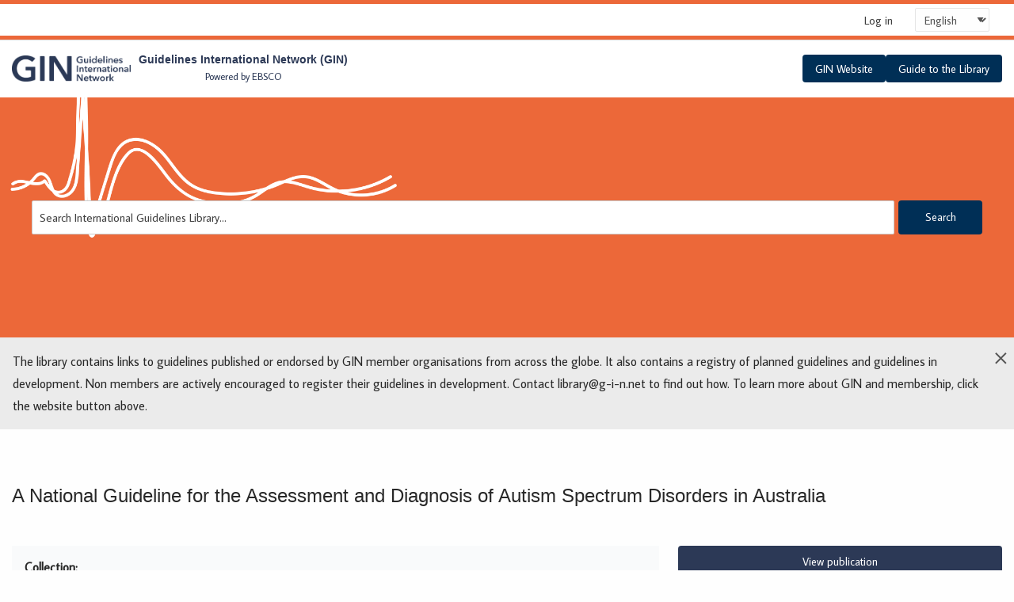

--- FILE ---
content_type: text/html; charset=UTF-8
request_url: https://guidelines.ebmportal.com/national-guideline-assessment-and-diagnosis-autism-spectrum-disorders-australia
body_size: 10017
content:

<!DOCTYPE html>
<html lang="en" dir="ltr" prefix="og: https://ogp.me/ns#">
  <head>
    <meta http-equiv="Content-Type" content="text/html; charset=utf-8" />

<!-- Google tag (gtag.js) -->
<script async  src="https://www.googletagmanager.com/gtag/js?id=G-RKVTYZ5ZTS"></script>
<script >
  window.dataLayer = window.dataLayer || [];
  function gtag(){dataLayer.push(arguments);}
  gtag('js', new Date());
  gtag('config', 'G-RKVTYZ5ZTS');
</script>
<meta name="description" content="Autism Spectrum Disorder (F03.625.164.113); Australia (Z01.639.100)" />
<link rel="canonical" href="https://guidelines.ebmportal.com/national-guideline-assessment-and-diagnosis-autism-spectrum-disorders-australia" />
<meta name="MobileOptimized" content="width" />
<meta name="HandheldFriendly" content="true" />
<meta name="viewport" content="width=device-width, initial-scale=1.0" />
<link rel="alternate" hreflang="en" href="https://guidelines.ebmportal.com/national-guideline-assessment-and-diagnosis-autism-spectrum-disorders-australia" />
<link rel="icon" href="/themes/base_theme/favicon.ico" class="image/vnd.microsoft.icon" />
<link href="https://fonts.googleapis.com/css?family=Average+Sans:regular&amp;display=swap" rel="stylesheet" class="js_google-font-link" />

    <title>A National Guideline for the Assessment and Diagnosis of Autism Spectrum Disorders in Australia | Guidelines International Network (GIN)</title>
    <link rel="stylesheet" media="all" href="/sites/default/files/css/css_Rm5FsvYVhVp3q4g2EAD6x7dGP1KXaWe-tFztUBL4sDA.css?delta=0&amp;language=en&amp;theme=gateway&amp;include=[base64]" />
<link rel="stylesheet" media="all" href="/sites/default/files/css/css_0ObFic_nkboFe9fm-flwEnJsHE12A5PtV9bhOY40ENU.css?delta=1&amp;language=en&amp;theme=gateway&amp;include=[base64]" />
<link rel="stylesheet" media="print" href="/sites/default/files/css/css_BPz1rnO0KtGle3s9TFB97fZacNsIbFqP7_EloFxjChA.css?delta=2&amp;language=en&amp;theme=gateway&amp;include=[base64]" />
<link rel="stylesheet" media="all" href="/sites/default/files/css/css_x2SPxPZC6h5C868sUJCky7vwtehEoBLCjM-UwsBXIk8.css?delta=3&amp;language=en&amp;theme=gateway&amp;include=[base64]" />


        <link rel="stylesheet" media="all" href="https://guidelines.ebmportal.com/sites/default/files/stacks_style_editor/css_override/28a11ac5f6621164c043cc851ddcea8eebc6613ba8b0c26801af46dcbffb8f0e__sse.css" />
<link rel="stylesheet" media="all" href="https://guidelines.ebmportal.com/sites/default/files/stacks_style_editor/css_override/92a7eba6a00ee9207bbe6965425c19e37d9155c1e676fd3c02069bba4adf227d__override.css" />


        

    
  </head>
  <body class="no-self-register gateway-theme js_gateway-theme chrome mac desktop page-route-name-entity-node-canonical page-content-layout page-content-layout-1 nav-click-enabled body-placeholder-class login-layout-1 path-node page-node-type-collection-item layout-bordered-enabled" >

    <div id="stacks-messenger" class="stacks-messenger js-stacks-messenger" role="status"></div>
<div id="stacks-ratings" class="stacks-ratings js-stacks-ratings" role="status"></div>
<nav class="skip-links" aria-label="skip links"><ul><li><a href="#main-navigation">Skip to main navigation</a></li>
<li><a href="#stacks-search-bar-block">Skip to search bar</a></li>
<li><a href="#main-content">Skip to main content</a></li>
<li><a href="#footer">Skip to footer</a></li>
</ul>
</nav>

      <div class="dialog-off-canvas-main-canvas" data-off-canvas-main-canvas>
    




<div class="off-canvas-wrapper">
  <div class="off-canvas position-right" id="mobile-menu-canvas" data-off-canvas data-trap-focus="true">
    <button class="close-button" aria-label="Close menu" type="button" data-close>
      <span aria-hidden="true">&times;</span>
    </button>
    
  <div class="region region-mobile-menu">
    
<div id="block-gateway-mobile-menu" class="block block-container block-stacks-mobile-menu block-mobile-menu-block">
  
    
    <div class="mobile-menu mobile-nav mobile-nav-primary js_mobile-menu js_mobile-nav-primary"><nav class="menu-item-wrapper" aria-label="Main"><div class="block block-menu navigation menu-menu-top-menu" aria-label="Secondary" data-block="mobile_menu">
        
          <ul class="menu menu-parent">
    
    
                      
      
      
      <li class="menu-item menu-item-link menu-item-level-1 first last">
        
                      <a href="/user/patron/nojs?destination=/national-guideline-assessment-and-diagnosis-autism-spectrum-disorders-australia" class="menu-link menu-link-link menu-link-level-1 use-ajax" tabindex="0" data-drupal-link-query="{&quot;destination&quot;:&quot;\/national-guideline-assessment-and-diagnosis-autism-spectrum-disorders-australia&quot;}" data-drupal-link-system-path="user/patron/nojs" data-dialog-type="modal" data-dialog-options="{&quot;dialogClass&quot;:&quot;modal-patron-login&quot;,&quot;width&quot;:&quot;50%&quot;}">Log in</a>
                              </li>
        </ul>
  
</div>
<hr class="menu_divider" />
<div class="mobile-main-menu"><nav class="block block-menu navigation menu-main" data-block="mobile_menu">
        
          <ul class="menu menu-parent">
    
          
                                      
      
      
                    <li class="menu-item menu-item-link menu-item-level-1 first">
       
                                    <a href="https://g-i-n.net/" class="menu-link menu-link-link menu-link-level-1" tabindex="0">GIN Website</a>
                                          </li>
          
                                      
      
      
                    <li class="menu-item menu-item-link menu-item-level-1 last">
       
                                    <a href="https://g-i-n.net/international-guidelines-library/" class="menu-link menu-link-link menu-link-level-1" tabindex="0">Guide to the Library</a>
                                          </li>
        </ul>
  
</nav>
</div>
</nav>
</div>
<div class="stacks-language-switcher"><div class="block block-stacks-language-switcher">

<div class="stacks-language-switcher-form">
  <form class="stacks-language-switcher-form" data-drupal-selector="stacks-language-switcher-form-2" action="/national-guideline-assessment-and-diagnosis-autism-spectrum-disorders-australia" method="post" id="stacks-language-switcher-form--2" accept-charset="UTF-8">
  <div class="js-form-item form-item js-form-type-select form-type-select js-form-item-language form-item-language form-no-label">
      

  <label for="edit-language--2" class="visually-hidden">Language</label>
          <select aria-label="Select language" class="js-google-translate-selector form-select focus-select" data-drupal-selector="edit-language" id="edit-language--2" name="language" aria-describedby="language-instructions"><option value="en" selected="selected">English</option><option value="fr">French</option></select>
      <span id="language-instructions" class="visually-hidden">Press enter or spacebar to select a desired language.</span>
          </div>
<input class="js-hide button js-form-submit form-submit focus-input" data-drupal-selector="edit-submit" type="submit" id="edit-submit--5" name="op" value="Submit" />
<input data-drupal-selector="form-5wqzwkeyarmy8jljmtqroq0h6uq032y3eapiyqbjowg" type="hidden" name="form_build_id" value="form-5WqZwKEyaRmy8JLjmTqrOq0h6uQ032y3EaPiYqBjOWg" class="focus-input" />
<input data-drupal-selector="edit-stacks-language-switcher-form-2" type="hidden" name="form_id" value="stacks_language_switcher_form" class="focus-input" />

</form>

</div>
</div>
</div>

  
  </div>
  </div>

      
  </div>

  <div class="off-canvas-content" data-off-canvas-content>
    <div class="layout-container">

      
  <div class="region region-header">
    <div class="region-inner-wrapper">
<div id="block-gateway-header-layout" class="block block-container block-stacks-header-layout block-header-layout-block">
  
    
    <header class="header header-layout-3 header-default header-search-dropdown-enabled bordered-navigation main-search-full-width">
  <div class="top-bar-wrapper js_top-bar-wrapper"><div class="top-menu top-menu-nav"><nav class="block block-menu navigation menu-menu-top-menu" aria-label="Secondary">
        
          <ul class="menu menu-parent">
    
    
                      
      
      
      <li class="menu-item menu-item-link menu-item-level-1 first last">
        
                      <a href="/user/patron/nojs?destination=/national-guideline-assessment-and-diagnosis-autism-spectrum-disorders-australia" class="menu-link menu-link-link menu-link-level-1 use-ajax" tabindex="0" data-drupal-link-query="{&quot;destination&quot;:&quot;\/national-guideline-assessment-and-diagnosis-autism-spectrum-disorders-australia&quot;}" data-drupal-link-system-path="user/patron/nojs" data-dialog-type="modal" data-dialog-options="{&quot;dialogClass&quot;:&quot;modal-patron-login&quot;,&quot;width&quot;:&quot;50%&quot;}">Log in</a>
                              </li>
        </ul>
  
</nav>
</div>
<button class="toggle-mobile primary-toggle-mobile" data-toggle="mobile-menu-canvas" aria-expanded="false" aria-controls="mobile-menu-canvas" tabindex="0" id="mobile-menu-1"><span class="toggle-mobile-toggle sr-only">Menu</span>
</button>
<div class="stacks-language-switcher"><div class="block block-stacks-language-switcher">

<div class="stacks-language-switcher-form">
  <form class="stacks-language-switcher-form" data-drupal-selector="stacks-language-switcher-form" action="/national-guideline-assessment-and-diagnosis-autism-spectrum-disorders-australia" method="post" id="stacks-language-switcher-form" accept-charset="UTF-8">
  <div class="js-form-item form-item js-form-type-select form-type-select js-form-item-language form-item-language form-no-label">
      

  <label for="edit-language" class="visually-hidden">Language</label>
          <select aria-label="Select language" class="js-google-translate-selector form-select focus-select" data-drupal-selector="edit-language" id="edit-language" name="language" aria-describedby="language-instructions"><option value="en" selected="selected">English</option><option value="fr">French</option></select>
      <span id="language-instructions" class="visually-hidden">Press enter or spacebar to select a desired language.</span>
          </div>
<input class="js-hide button js-form-submit form-submit focus-input" data-drupal-selector="edit-submit" type="submit" id="edit-submit--4" name="op" value="Submit" />
<input data-drupal-selector="form-9jlendj13kvlbwhmctr30lmdjpx8demagv-y2yaer6y" type="hidden" name="form_build_id" value="form-9JLENDJ13KVlBwHMctr30LMdjpX8dEMAgv_y2YaeR6Y" class="focus-input" />
<input data-drupal-selector="edit-stacks-language-switcher-form" type="hidden" name="form_id" value="stacks_language_switcher_form" class="focus-input" />

</form>

</div>
</div>
</div>
</div>
<div class="site-brand-navigation-wrapper"><div class="site-branding site-branding-primary"><div class="site-brand"><a href="/" class="site-logo"><img src="/sites/default/files/stacks_style_editor/img/logo/GIN_Master_Logos_Navy_RGB1.png" width="150px" alt=""/></a><div class="name-and-slogan"><div class="site-name mb-0 h4" tabindex="0">Guidelines International Network (GIN)</div>
<div class="site-slogan">Powered by EBSCO</div>
</div>
</div>
</div>
<div class="main-nav main-nav-primary js_main-nav-primary" id="main-navigation"><nav class="block block-menu navigation menu-main" aria-label="Main">
        
          <ul class="menu menu-parent">
    
          
                    
      
      
             
        <li class="menu-item menu-item-link menu-item-level-1 first">
       
                                    <a href="https://g-i-n.net/" class="menu-link menu-link-link menu-link-level-1" tabindex="0">GIN Website</a>
                                          </li>
          
                    
      
      
             
        <li class="menu-item menu-item-link menu-item-level-1 last">
       
                                    <a href="https://g-i-n.net/international-guidelines-library/" class="menu-link menu-link-link menu-link-level-1" tabindex="0">Guide to the Library</a>
                                          </li>
        </ul>
  
</nav>
</div>
</div>
<div class="stacks-search-bar stacks-search-bar-block" id="stacks-search-bar-block"><div class="container-main-search-block"><form class="form search-form stacks-search-bar-main main-search-layout-2 main-search-padding search-horizontal-tabs search-tabs" role="search" data-drupal-selector="stacks-search-bar" action="" method="post" id="stacks-search-bar" accept-charset="UTF-8">
  <div data-horizontal-tabs class="horizontal-tabs clearfix">
  <ul data-horizontal-tabs-list class="horizontal-tabs-list visually-hidden"></ul>
  <div data-horizontal-tabs-panes data-drupal-selector="stacks-external-catalogs-customsearch-international-guidelines-library"><details class="search-form-base default-search-bar search-form-stacks-external-catalogs-custom-search-international-guidelines-library search-plugin-stacks_external_catalogs_custom:search_international_guidelines_library stacks-external-catalogs-custom-search-international-guidelines-library js-form-wrapper form-wrapper" data-drupal-selector="edit-search-form-stacks-external-catalogs-customsearch-international-guidelines-library" id="edit-search-form-stacks-external-catalogs-customsearch-international-guidelines-library">
    <summary role="button" aria-controls="edit-search-form-stacks-external-catalogs-customsearch-international-guidelines-library" aria-expanded="false"><h3>Search International Guidelines Library</h3></summary><div class="details-wrapper">
    <div id="stacks_external_catalogs_custom:search_international_guidelines_library" class="es-tooltip hide" data-drupal-selector="edit-search-form-stacks-external-catalogs-customsearch-international-guidelines-library-tooltip"></div>
<div class="search-bar-container js-form-wrapper form-wrapper" data-drupal-selector="edit-search-form-stacks-external-catalogs-customsearch-international-guidelines-library-search-bar-container" id="edit-search-form-stacks-external-catalogs-customsearch-international-guidelines-library-search-bar-container"><div class="js-form-item form-item js-form-type-select form-type-select js-form-item-search-form-stacks-external-catalogs-customsearch-international-guidelines-library-search-bar-container-search-type form-item-search-form-stacks-external-catalogs-customsearch-international-guidelines-library-search-bar-container-search-type form-no-label">
      

  <label for="edit-search-form-stacks-external-catalogs-customsearch-international-guidelines-library-search-bar-container-search-type" class="visually-hidden">Search Type</label>
        <select class="search-bar-select js-select-catalog form-select focus-select" data-drupal-selector="edit-search-form-stacks-external-catalogs-customsearch-international-guidelines-library-search-bar-container-search-type" id="edit-search-form-stacks-external-catalogs-customsearch-international-guidelines-library-search-bar-container-search-type" name="search_form[stacks_external_catalogs_custom:search_international_guidelines_library][search_bar_container][search_type]"><option value="stacks_external_catalogs_custom:search_international_guidelines_library" selected="selected">Search International Guidelines Library</option></select>
          </div>
<div class="js-form-item form-item js-form-type-search form-type-search js-form-item-search-form-stacks-external-catalogs-customsearch-international-guidelines-library-search-bar-container-query form-item-search-form-stacks-external-catalogs-customsearch-international-guidelines-library-search-bar-container-query form-no-label">
      

  <label for="edit-search-form-stacks-external-catalogs-customsearch-international-guidelines-library-search-bar-container-query" class="visually-hidden">Search International Guidelines Library</label>
        <input class="js-search form-search focus-input" placeholder="Search International Guidelines Library..." data-drupal-selector="edit-search-form-stacks-external-catalogs-customsearch-international-guidelines-library-search-bar-container-query" type="search" id="edit-search-form-stacks-external-catalogs-customsearch-international-guidelines-library-search-bar-container-query" name="search_form[stacks_external_catalogs_custom:search_international_guidelines_library][search_bar_container][query]" value="" size="60" maxlength="4096" />

          </div>
<div data-drupal-selector="edit-search-form-stacks-external-catalogs-customsearch-international-guidelines-library-search-bar-container-actions" class="form-actions js-form-wrapper form-wrapper" id="edit-search-form-stacks-external-catalogs-customsearch-international-guidelines-library-search-bar-container-actions"><input class="submit expanded button js-form-submit form-submit focus-input" data-drupal-selector="edit-search-form-stacks-external-catalogs-customsearch-international-guidelines-library-search-bar-container-actions-submit" type="submit" id="edit-search-form-stacks-external-catalogs-customsearch-international-guidelines-library-search-bar-container-actions-submit" name="stacks_external_catalogs_custom:search_international_guidelines_library-submit" value="Search" />
</div>
</div>
</div>
</details>
<input class="horizontal-tabs-active-tab focus-input" data-drupal-selector="edit-search-form-search-form-active-tab" type="hidden" name="search_form[search_form__active_tab]" value="edit-search-form-stacks-external-catalogs-customsearch-international-guidelines-library" />
</div>
</div>
<input data-drupal-selector="form-sr86hmag8ox84nnna9gsrhb3gwoh-36ygkj9ggwsxn0" type="hidden" name="form_build_id" value="form-SR86hmag8Ox84nNNa9gsrhb3gWoH_36yGkj9ggWsXN0" class="focus-input" />
<input data-drupal-selector="edit-stacks-search-bar" type="hidden" name="form_id" value="stacks_search_bar" class="focus-input" />

</form>
</div>
</div>

</header>

  
  </div><div class="header-layout-3-region header-background-image-holder" aria-hidden="true" style="background-image: url(https://cdn.stacksplatform.com/kew3dtj5so3mm/migration/public/stacks_style_editor/img/ECG%20waves-01.png?VersionId=.EccqcvgY6Z9zN12xZxP27BkHPnsURoa)"></div>
<div class="header-layout-3-region header-background-color-holder" aria-hidden="true"></div>
</div>
  </div>

      
      
  <div class="region region-before-content">
    
<div id="block-gateway-stacksbanner" class="block block-container block-stacks-banner block-stacks-banner-block">
  
    
    
<div  data-component-id="stacks_banner:banner" class="stacks-banner banner-layout-1">

  
          <div class="content"><p>The library contains links to guidelines published or endorsed by GIN member organisations from across the globe. It also contains a registry of planned guidelines and guidelines in development. Non members are actively encouraged to register their guidelines in development. Contact <a href="/cdn-cgi/l/email-protection" class="__cf_email__" data-cfemail="1a767378687b68635a7d3773377434747f6e">[email&#160;protected]</a> to find out how. To learn more about GIN and membership, click the website button above.</p>
</div>

    
  <button aria-label="Close banner" class="close-banner js_close-banner">
    <span aria-hidden="true">×</span>
  </button>
</div>

  
  </div>
  </div>

      

      <div  class="main-wrapper full-layout-listing">
        <div class="main-inner-wrapper">
                              <main id ="main-content" class="layout-content mb-6">
            
            

            
            
  <div class="region region-content">
    <div data-drupal-messages-fallback class="hidden"></div>

<div id="block-gateway-primary-admin-actions" class="block block-container block-core block-local-actions-block">
  
    
        <nav class="action-links no-bullets"></nav>
  
  </div>
<div id="block-gateway-page-title" class="block block-container block-core block-page-title-block">
  
    
    

  <div class= "page-title-layout page-title-layout-1">
          <h1 class="title-layout-1 page-title">
                  <span class="field field--name-title field--type-string field--label-hidden">A National Guideline for the Assessment and Diagnosis of Autism Spectrum Disorders in Australia</span>

              </h1>
              <div class="page-title-buttons">
        <div class="block block-stacks-share-title"><div class="stacks-share js_stacks-share"><button class="button button-secondary share-button icon-arrow-up-from-bracket-regular" id="share-button" aria-haspopup="true" aria-controls="share-dropdown" aria-expanded="false"><span>Share</span></button>
<div class="item-list"><ul id="share-dropdown" role="menu" tabindex="-1" aria-labelledby="share-button" class="share-buttons-wrapper"><li role="menuitem"><button class="share-icon stacks-share-email">Share email<span class="icon-envelope-regular"></span>
</button>
</li><li role="menuitem"><button class="share-icon stacks-share-link">Copy link<span class="icon-link-regular"></span>
<span class="sr-only">to A National Guideline for the Assessment and Diagnosis of Autism Spectrum Disorders in Australia</span>
<div aria-live="polite" role="status" id="share-link-tooltip0" class="share-link-popup sr-only"></div>
</button>
</li></ul></div></div>
</div>

      </div>
      </div>


  
  </div>
<div id="block-gateway-system-main" class="block block-container block-system block-system-main-block">
  
    
    
<article class="node node--type-collection-item node--promoted node--view-mode-full">
  
    

  
  
  <div class="node-content node__content">
    
<div  class="container-item">
    
<div  class="main-content">
    
<div  class="header-content">
    
<div class="field field--name-field-buttons field--type-link field--label-visually_hidden text-base buttons-wrapper stacks-buttons-wrapper">
  <ul class="field__items flex list-none">
          <li class="field__item">
  <a class="btn btn-default button" href="https://www.autismcrc.com.au/knowledge-centre/resource/national-guideline">
    <i></i>
    View publication
  </a>
</li>
          <li class="field__item"><div class="text-base buttons-wrapper stacks-buttons-wrapper item-list"><ul class="flex list-none"><li><a href="/user/patron?destination=/national-guideline-assessment-and-diagnosis-autism-spectrum-disorders-australia" class="stacks-button-add-save-list link-icon icon-add-to-list stacks-button inline-block button use-ajax" data-dialog-type="modal" data-dialog-options="{&quot;dialogClass&quot;:&quot;modal-patron-login&quot;,&quot;width&quot;:&quot;50%&quot;}">My Saved Lists</a></li></ul></div>
</li>
    
          <li class="field__item"><div id="wrapper-stacks-ris-form" class="wrapper-stacks-ris-form stacks-ris"><form class="stacks-ris-form-65711" data-drupal-selector="stacks-ris-form-65711" action="/national-guideline-assessment-and-diagnosis-autism-spectrum-disorders-australia" method="post" id="stacks_ris_form_65711" accept-charset="UTF-8">
  <div class="form-ris layout-sidebar js_sidebar-ris js_sidebar-first js-form-wrapper form-wrapper" data-drupal-selector="edit-form" id="edit-form"><div data-drupal-selector="edit-preview" id="edit-preview" class="js-form-wrapper form-wrapper"></div>
<div data-drupal-selector="edit-actions" class="form-actions js-form-wrapper form-wrapper" id="edit-actions--2"><input data-drupal-selector="edit-submit" type="submit" id="edit-submit--3" name="op" value="Download RIS" class="button js-form-submit form-submit focus-input" />
</div>
</div>
<input data-drupal-selector="edit-target" type="hidden" name="target" value="" class="focus-input" />
<input data-drupal-selector="edit-action" type="hidden" name="action" value="" class="focus-input" />
<input data-drupal-selector="form-hkhznof4altnhz7yscsjuekcqv3ftxqmpl-ta30oxlo" type="hidden" name="form_build_id" value="form-HkHZNoF4aLTNhZ7ysCSjueKCqV3ftxqMpl-ta30oxlo" class="focus-input" />
<input data-drupal-selector="edit-stacks-ris-form-65711" type="hidden" name="form_id" value="stacks_ris_form_65711" class="focus-input" />

</form>
</div></li>
      </ul>
</div>

  </div>
  </div>
<div  class="container-content">
    
  <div class="field field--name-field-collection-set field--type-entity-reference field--label-inline">
    <div class="field__label">Collection</div>
              <div class="field__item"><a href="/guidelines-international-network" hreflang="en">Guidelines International Network</a></div>
          </div>

  <div class="clearfix text-formatted field field--name-body field--type-text-with-summary field--label-inline">
    <div class="field__label">MeSH Terms</div>
              <div class="field__item">Autism Spectrum Disorder (F03.625.164.113); Australia (Z01.639.100)
</div>
          </div>

  <div class="field field--name-field-collection-generic-field-3 field--type-string-long field--label-inline">
    <div class="field__label">Date for Review</div>
              <div class="field__item">2009-07-23</div>
          </div>

  <div class="field field--name-field-collection-generic-field-0 field--type-string-long field--label-inline">
    <div class="field__label">Guideline Contact</div>
              <div class="field__item">Kiah Evans (<a href="/cdn-cgi/l/email-protection" class="__cf_email__" data-cfemail="3a51535b52145f4c5b54497a4e5f565f4e52555451535e491455485d145b4f">[email&#160;protected]</a>)</div>
          </div>

  <div class="field field--name-field-collection-field-1 field--type-entity-reference field--label-inline">
    <div class="field__label">Publication Scope</div>
          <div class="field__items">
              <div class="field__item">assessment</div>
          <div class="field__item">diagnosis</div>
              </div>
      </div>

  <div class="field field--name-field-collection-field-2 field--type-entity-reference field--label-inline">
    <div class="field__label">Countries of Application</div>
          <div class="field__items">
              <div class="field__item">Australia</div>
              </div>
      </div>

  <div class="field field--name-field-collection-field-3 field--type-entity-reference field--label-inline">
    <div class="field__label">Guideline Publication Status</div>
          <div class="field__items">
              <div class="field__item">Published</div>
              </div>
      </div>

  <div class="field field--name-field-collection-field-4 field--type-entity-reference field--label-inline">
    <div class="field__label">Languages</div>
          <div class="field__items">
              <div class="field__item">English</div>
              </div>
      </div>

  <div class="field field--name-field-collection-field-5 field--type-entity-reference field--label-inline">
    <div class="field__label">Authors</div>
          <div class="field__items">
              <div class="field__item">Cooperative Research Centre for Living with Autism (AU)</div>
              </div>
      </div>

  <div class="field field--name-field-collection-field-7 field--type-entity-reference field--label-inline">
    <div class="field__label">Publication Year</div>
          <div class="field__items">
              <div class="field__item">2018</div>
              </div>
      </div>

  <div class="field field--name-field-collection-field-8 field--type-entity-reference field--label-inline">
    <div class="field__label">Name of Endorsing Organization</div>
          <div class="field__items">
              <div class="field__item">National Health &amp; Medical Research Council</div>
              </div>
      </div>

  </div>
  </div>
  </div>

</article>

  
  </div>
  </div>

          <div class="main-content-background-color-holder" aria-hidden="true"></div>
  
          </main>
                            </div>
      </div>

      
      
  <div class="region region-footer">
    <div class="region-inner-wrapper footer-background-color-holder">
<div id="block-gateway-footer-layout" class="block block-container block-stacks-footer-layout block-footer-layout-block">
  
    
    <footer id="footer" class="footer js_footer footer-layout-4 js_footer-layout-4">
  <div class="footer-inner-wrapper">
    <div class="site-branding site-branding-secondary"><h2 class="branding-title">Stacks</h2>
<div class="name-and-slogan"><div class="site-slogan">The new library experience</div>
</div>
</div>
<div class="custom-content"><p></p>
</div>
<div class="copyright-wrapper"><div class="copyright-allrights"><span>Copyright Footer</span>
</div>
<div class="copyright-poweredby"><span>Powered By <a href="https://stacksdiscovery.com/" target="_blank" rel="noopener noreferrer">EBSCO Stacks</a><small class="stacks-version"> 4.0.121.8.3</small>
<a href="/user/login" aria-label="Staff Login" target="_blank">Staff Login</a></span>
</div>
</div>

  </div>
</footer>
  
  </div></div>
  </div>

      
      

    </div>  </div>
</div>



  </div>

    <script data-cfasync="false" src="/cdn-cgi/scripts/5c5dd728/cloudflare-static/email-decode.min.js"></script><script>window.dataLayer = window.dataLayer || []; window.dataLayer.push([]);</script>


        
    <script type="application/json" data-drupal-selector="drupal-settings-json">{"path":{"baseUrl":"\/","pathPrefix":"","currentPath":"node\/65711","currentPathIsAdmin":false,"isFront":false,"currentLanguage":"en","themePath":"themes\/custom\/gateway","ssePath":"modules\/custom\/stacks_theme\/module\/stacks_style_editor"},"pluralDelimiter":"\u0003","suppressDeprecationErrors":true,"ajaxPageState":{"libraries":"[base64]","theme":"gateway","theme_token":null},"ajaxTrustedUrl":{"form_action_p_pvdeGsVG5zNF_XLGPTvYSKCf43t8qZYSwcfZl2uzM":true,"\/national-guideline-assessment-and-diagnosis-autism-spectrum-disorders-australia?ajax_form=1":true,"":true},"dataLayer":{"defaultLang":"en","languages":{"en":{"id":"en","name":"English","direction":"ltr","weight":0},"fr":{"id":"fr","name":"French","direction":"ltr","weight":0}}},"smartIp":"{\u0022location\u0022:{\u0022source\u0022:\u0022smart_ip\u0022,\u0022ipAddress\u0022:\u00223.142.69.207\u0022,\u0022ipVersion\u0022:4,\u0022timestamp\u0022:1768405886,\u0022originalData\u0022:{\u0022continent\u0022:{\u0022code\u0022:\u0022NA\u0022,\u0022geoname_id\u0022:6255149,\u0022names\u0022:{\u0022de\u0022:\u0022Nordamerika\u0022,\u0022en\u0022:\u0022North America\u0022,\u0022es\u0022:\u0022Norteam\\u00e9rica\u0022,\u0022fr\u0022:\u0022Am\\u00e9rique du Nord\u0022,\u0022ja\u0022:\u0022\\u5317\\u30a2\\u30e1\\u30ea\\u30ab\u0022,\u0022pt-BR\u0022:\u0022Am\\u00e9rica do Norte\u0022,\u0022ru\u0022:\u0022\\u0421\\u0435\\u0432\\u0435\\u0440\\u043d\\u0430\\u044f \\u0410\\u043c\\u0435\\u0440\\u0438\\u043a\\u0430\u0022,\u0022zh-CN\u0022:\u0022\\u5317\\u7f8e\\u6d32\u0022}},\u0022country\u0022:{\u0022geoname_id\u0022:6252001,\u0022iso_code\u0022:\u0022US\u0022,\u0022names\u0022:{\u0022de\u0022:\u0022USA\u0022,\u0022en\u0022:\u0022United States\u0022,\u0022es\u0022:\u0022EE. UU.\u0022,\u0022fr\u0022:\u0022\\u00c9.-U.\u0022,\u0022ja\u0022:\u0022\\u30a2\\u30e1\\u30ea\\u30ab\u0022,\u0022pt-BR\u0022:\u0022EUA\u0022,\u0022ru\u0022:\u0022\\u0421\\u0428\\u0410\u0022,\u0022zh-CN\u0022:\u0022\\u7f8e\\u56fd\u0022}},\u0022registered_country\u0022:{\u0022geoname_id\u0022:6252001,\u0022iso_code\u0022:\u0022US\u0022,\u0022names\u0022:{\u0022de\u0022:\u0022USA\u0022,\u0022en\u0022:\u0022United States\u0022,\u0022es\u0022:\u0022EE. UU.\u0022,\u0022fr\u0022:\u0022\\u00c9.-U.\u0022,\u0022ja\u0022:\u0022\\u30a2\\u30e1\\u30ea\\u30ab\u0022,\u0022pt-BR\u0022:\u0022EUA\u0022,\u0022ru\u0022:\u0022\\u0421\\u0428\\u0410\u0022,\u0022zh-CN\u0022:\u0022\\u7f8e\\u56fd\u0022}}},\u0022country\u0022:\u0022United States\u0022,\u0022countryCode\u0022:\u0022US\u0022,\u0022region\u0022:\u0022\u0022,\u0022regionCode\u0022:\u0022\u0022,\u0022city\u0022:\u0022\u0022,\u0022zip\u0022:\u0022\u0022,\u0022latitude\u0022:\u0022\u0022,\u0022longitude\u0022:\u0022\u0022,\u0022timeZone\u0022:\u0022\u0022,\u0022isEuCountry\u0022:false,\u0022isGdprCountry\u0022:false}}","smartIpSrc":{"smartIp":"smart_ip","geocodedSmartIp":"geocoded_smart_ip","w3c":"w3c"},"stacks_error":{"_core":{"default_config_hash":"Vil8tm89h3ZBNMXEmkMUJqgN_LDkDkF3VHiL_tmFr9g"},"error_message":{"value":"An error has occurred, please try your request later.","format":"full_html"},"error_page":"\/error","exception_handler":true,"error_handler":true,"js_handler":true,"preprocess":true,"template_suggestions":true,"show_exceptions":true,"log":true,"log_exceptions":true,"log_stack":true,"wrap_exceptions":false,"ignore_external_exceptions":false,"error_codes":true,"status_code":500,"debug":false},"readmoreSettings":{"readmore_desc_enabled":0,"readmore_desc_length":null,"readmore_links_enabled":0,"readmore_links_count":null},"library":{"stacks_languages":{"language_switcher":{"default_language":"en","language_direction":{"en":"ltr","ar":"rtl","bg":"ltr","zh-hans":"ltr","zh-hant":"ltr","hr":"ltr","cs":"ltr","da":"ltr","nl":"ltr","fi":"ltr","fr":"ltr","de":"ltr","el":"ltr","hi":"ltr","it":"ltr","ja":"ltr","ko":"ltr","no":"ltr","pl":"ltr","pt-pt":"ltr","ro":"ltr","ru":"ltr","es":"ltr","sv":"ltr","ca":"ltr","tl":"ltr","he":"rtl","id":"ltr","lv":"ltr","lt":"ltr","sr":"ltr","sk":"ltr","sl":"ltr","uk":"ltr","vi":"ltr","sq":"ltr","et":"ltr","gl":"ltr","hu":"ltr","mt":"ltr","th":"ltr","tr":"ltr","fa":"rtl","af":"ltr","ms":"ltr","sw":"ltr","ga":"ltr","cy":"ltr","be":"ltr","is":"ltr","mk":"ltr","yi":"ltr","hy":"ltr","az":"ltr","eu":"ltr","ka":"ltr","ht":"ltr","ur":"rtl","bn":"ltr","bs":"ltr","ceb":"ltr","eo":"ltr","gu":"ltr","ha":"ltr","hmn":"ltr","ig":"ltr","jw":"ltr","kn":"ltr","km":"ltr","lo":"ltr","la":"ltr","mi":"ltr","mr":"ltr","mn":"ltr","ne":"ltr","pa":"ltr","so":"ltr","ta":"ltr","te":"ltr","yo":"ltr","zu":"ltr","my":"ltr","ny":"ltr","kk":"ltr","mg":"ltr","ml":"ltr","si":"ltr","st":"ltr","su":"ltr","tg":"ltr","uz":"ltr","am":"ltr","co":"ltr","haw":"ltr","ku":"ltr","ky":"ltr","lb":"ltr","ps":"rtl","sm":"ltr","gd":"ltr","sn":"ltr","sd":"ltr","fy":"ltr","xh":"ltr","iw":"rtl"},"use_only_google_translate":false,"is_admin_route":false,"google_translate_enabled":false,"admin_google_translate_enabled":false,"current_language":"en","native_languages":{"en":"English","fr":"French"},"partial_translation":false,"user_language":"en","bento_translation":true}}},"stacks_messenger":{"types":{"status":{"id":"status","title":"Status","options":{"enabled":false,"duration":"-1","gravity":"bottom","color":"#008558","color2":"#008558","direction":"to right","close":1,"position":"center"}},"warning":{"id":"warning","title":"Warning","options":{"enabled":false,"duration":"-1","gravity":"bottom","color":"#ffae00","color2":"#ffae00","direction":"to right","close":1,"position":"center"}},"error":{"id":"error","title":"Error","options":{"enabled":false,"duration":"-1","gravity":"bottom","color":"#ff0000","color2":"#ff0000","direction":"to right","close":1,"position":"center"}},"toast_status":{"id":"toast_status","title":"Status Toast","options":{"enabled":true,"duration":"-1","gravity":"bottom","color":"#008558","color2":"#008558","direction":"to right","close":1,"position":"center"}},"toast_warning":{"id":"toast_warning","title":"Warning Toast","options":{"enabled":true,"duration":"-1","gravity":"bottom","color":"#ffae00","color2":"#ffae00","direction":"to right","close":1,"position":"center"}},"toast_error":{"id":"toast_error","title":"Error Toast","options":{"enabled":true,"duration":"-1","gravity":"bottom","color":"#ff0000","color2":"#ff0000","direction":"to right","close":1,"position":"center"}}}},"stacks_pathways_theme":{"eds_related_label_tooltip":""},"stacks_slider":{"isRTL":false},"pexelsToken":"563492ad6f91700001000001b16c7d62589f4befae35ba0d41c0b234","data":{"extlink":{"extTarget":false,"extTargetNoOverride":false,"extNofollow":false,"extNoreferrer":true,"extFollowNoOverride":false,"extClass":"","extLabel":"(link is external)","extImgClass":false,"extSubdomains":true,"extExclude":"","extInclude":"","extCssExclude":"","extCssExplicit":"#main-content","extAlert":false,"extAlertText":"This link will take you to an external web site. We are not responsible for their content.","mailtoClass":"mailto","mailtoLabel":"(link sends email)","extUseFontAwesome":false,"extIconPlacement":"append","extFaLinkClasses":"fa fa-external-link","extFaMailtoClasses":"fa fa-envelope-o","whitelistedDomains":[]}},"stacks_style_editor":{"module_path":"\/modules\/custom\/stacks_theme\/module\/stacks_style_editor"},"field_group":{"html_element":{"mode":"default","context":"view","settings":{"classes":"header-content","id":"","element":"div","show_label":false,"label_element":"h3","label_element_classes":"","attributes":"","effect":"none","speed":"fast"}}},"ajax":{"edit-submit--3":{"callback":[{},"exportRis"],"wrapper":"wrapper-stacks-ris-form","event":"mousedown","keypress":true,"prevent":"click","url":"\/national-guideline-assessment-and-diagnosis-autism-spectrum-disorders-australia?ajax_form=1","httpMethod":"POST","dialogType":"ajax","submit":{"_triggering_element_name":"op","_triggering_element_value":"Download RIS"}}},"widthBreakpoint":1,"stacks_search_bar":{"mode":"default"},"stacks_search":{"default_search":"stacks_external_catalogs_custom:search_international_guidelines_library"},"stacks_external_catalogs_custom":{"search_international_guidelines_library":{"id":"search_international_guidelines_library","selector":"stacks-external-catalogs-custom-search-international-guidelines-library","url":"\/?","search_parameter":"q","parameters":"","fragment":"","placeholder":"SEARCH_TERM"}},"stacksContentEnrichment":{"provider":"null","cover":[""],"syndeticsUrl":"","contentCafeUrl":""},"machineName":"default","user":{"uid":0,"permissionsHash":"cca11ddcd3fc094ea7d5eb68e18d359a1c75a43d49eff8f6f64a3e67f8c9b23f"}}</script>
<script src="/sites/default/files/js/js_bvw6yUv--OlU36Yk_JJOCPVesLD90CeY75tdR5AkBDk.js?scope=footer&amp;delta=0&amp;language=en&amp;theme=gateway&amp;include=[base64]"></script>
<script src="//translate.google.com/translate_a/element.js?cb=googleTranslateInit"></script>
<script src="/sites/default/files/js/js_ppjINokyvWvNUvTncGkZkVO0j-u_Gg-ZIUY7EBLKaIM.js?scope=footer&amp;delta=2&amp;language=en&amp;theme=gateway&amp;include=[base64]"></script>

  <script defer src="https://static.cloudflareinsights.com/beacon.min.js/vcd15cbe7772f49c399c6a5babf22c1241717689176015" integrity="sha512-ZpsOmlRQV6y907TI0dKBHq9Md29nnaEIPlkf84rnaERnq6zvWvPUqr2ft8M1aS28oN72PdrCzSjY4U6VaAw1EQ==" data-cf-beacon='{"version":"2024.11.0","token":"cdce8a6ad04c4fd19c1f43ce34d91488","r":1,"server_timing":{"name":{"cfCacheStatus":true,"cfEdge":true,"cfExtPri":true,"cfL4":true,"cfOrigin":true,"cfSpeedBrain":true},"location_startswith":null}}' crossorigin="anonymous"></script>
</body>
</html>


--- FILE ---
content_type: text/css
request_url: https://guidelines.ebmportal.com/sites/default/files/css/css_Rm5FsvYVhVp3q4g2EAD6x7dGP1KXaWe-tFztUBL4sDA.css?delta=0&language=en&theme=gateway&include=eJxVkFGOwyAQQy9EgrQXQgNxCS0METPdNrfftAnt5gs_2yALTwKnMwqs36TxXxZkBP05WUrhJkMKlcUEyuCJmu1ifJdMqA021LJUBquM-yXniRltGPZzb03tvlAe6UrPkzElyjUaPDUnvnX3QLM_eIw5yIFkdZfaitgH_EuMM_LyiX9fW-yJepaJ450ixHbl5JE0zNvMXqkxsf0PPSkQAUc0q5VE02Udtp1oTNnIKory_tg_8qCMjA
body_size: 15547
content:
/* @license GPL-2.0-or-later https://www.drupal.org/licensing/faq */
.ui-helper-hidden{display:none;}.ui-helper-hidden-accessible{border:0;clip:rect(0 0 0 0);height:1px;margin:-1px;overflow:hidden;padding:0;position:absolute;width:1px;}.ui-helper-reset{margin:0;padding:0;border:0;outline:0;line-height:1.3;text-decoration:none;font-size:100%;list-style:none;}.ui-helper-clearfix:before,.ui-helper-clearfix:after{content:"";display:table;border-collapse:collapse;}.ui-helper-clearfix:after{clear:both;}.ui-helper-zfix{width:100%;height:100%;top:0;left:0;position:absolute;opacity:0;}.ui-front{z-index:100;}.ui-state-disabled{cursor:default !important;pointer-events:none;}.ui-icon{display:inline-block;vertical-align:middle;margin-top:-.25em;position:relative;text-indent:-99999px;overflow:hidden;background-repeat:no-repeat;}.ui-widget-icon-block{left:50%;margin-left:-8px;display:block;}.ui-widget-overlay{position:fixed;top:0;left:0;width:100%;height:100%;}
.ui-controlgroup{vertical-align:middle;display:inline-block;}.ui-controlgroup > .ui-controlgroup-item{float:left;margin-left:0;margin-right:0;}.ui-controlgroup > .ui-controlgroup-item:focus,.ui-controlgroup > .ui-controlgroup-item.ui-visual-focus{z-index:9999;}.ui-controlgroup-vertical > .ui-controlgroup-item{display:block;float:none;width:100%;margin-top:0;margin-bottom:0;text-align:left;}.ui-controlgroup-vertical .ui-controlgroup-item{box-sizing:border-box;}.ui-controlgroup .ui-controlgroup-label{padding:.4em 1em;}.ui-controlgroup .ui-controlgroup-label span{font-size:80%;}.ui-controlgroup-horizontal .ui-controlgroup-label + .ui-controlgroup-item{border-left:none;}.ui-controlgroup-vertical .ui-controlgroup-label + .ui-controlgroup-item{border-top:none;}.ui-controlgroup-horizontal .ui-controlgroup-label.ui-widget-content{border-right:none;}.ui-controlgroup-vertical .ui-controlgroup-label.ui-widget-content{border-bottom:none;}.ui-controlgroup-vertical .ui-spinner-input{width:calc(100% - 2.4em);}.ui-controlgroup-vertical .ui-spinner .ui-spinner-up{border-top-style:solid;}
.ui-checkboxradio-label .ui-icon-background{box-shadow:inset 1px 1px 1px #ccc;border-radius:.12em;border:none;}.ui-checkboxradio-radio-label .ui-icon-background{width:16px;height:16px;border-radius:1em;overflow:visible;border:none;}.ui-checkboxradio-radio-label.ui-checkboxradio-checked .ui-icon,.ui-checkboxradio-radio-label.ui-checkboxradio-checked:hover .ui-icon{background-image:none;width:8px;height:8px;border-width:4px;border-style:solid;}.ui-checkboxradio-disabled{pointer-events:none;}
.ui-resizable{position:relative;}.ui-resizable-handle{position:absolute;font-size:0.1px;display:block;touch-action:none;}.ui-resizable-disabled .ui-resizable-handle,.ui-resizable-autohide .ui-resizable-handle{display:none;}.ui-resizable-n{cursor:n-resize;height:7px;width:100%;top:-5px;left:0;}.ui-resizable-s{cursor:s-resize;height:7px;width:100%;bottom:-5px;left:0;}.ui-resizable-e{cursor:e-resize;width:7px;right:-5px;top:0;height:100%;}.ui-resizable-w{cursor:w-resize;width:7px;left:-5px;top:0;height:100%;}.ui-resizable-se{cursor:se-resize;width:12px;height:12px;right:1px;bottom:1px;}.ui-resizable-sw{cursor:sw-resize;width:9px;height:9px;left:-5px;bottom:-5px;}.ui-resizable-nw{cursor:nw-resize;width:9px;height:9px;left:-5px;top:-5px;}.ui-resizable-ne{cursor:ne-resize;width:9px;height:9px;right:-5px;top:-5px;}
.ui-button{padding:.4em 1em;display:inline-block;position:relative;line-height:normal;margin-right:.1em;cursor:pointer;vertical-align:middle;text-align:center;-webkit-user-select:none;user-select:none;}.ui-button,.ui-button:link,.ui-button:visited,.ui-button:hover,.ui-button:active{text-decoration:none;}.ui-button-icon-only{width:2em;box-sizing:border-box;text-indent:-9999px;white-space:nowrap;}input.ui-button.ui-button-icon-only{text-indent:0;}.ui-button-icon-only .ui-icon{position:absolute;top:50%;left:50%;margin-top:-8px;margin-left:-8px;}.ui-button.ui-icon-notext .ui-icon{padding:0;width:2.1em;height:2.1em;text-indent:-9999px;white-space:nowrap;}input.ui-button.ui-icon-notext .ui-icon{width:auto;height:auto;text-indent:0;white-space:normal;padding:.4em 1em;}input.ui-button::-moz-focus-inner,button.ui-button::-moz-focus-inner{border:0;padding:0;}
.ui-dialog{position:absolute;top:0;left:0;padding:.2em;outline:0;}.ui-dialog .ui-dialog-titlebar{padding:.4em 1em;position:relative;}.ui-dialog .ui-dialog-title{float:left;margin:.1em 0;white-space:nowrap;width:90%;overflow:hidden;text-overflow:ellipsis;}.ui-dialog .ui-dialog-titlebar-close{position:absolute;right:.3em;top:50%;width:20px;margin:-10px 0 0 0;padding:1px;height:20px;}.ui-dialog .ui-dialog-content{position:relative;border:0;padding:.5em 1em;background:none;overflow:auto;}.ui-dialog .ui-dialog-buttonpane{text-align:left;border-width:1px 0 0 0;background-image:none;margin-top:.5em;padding:.3em 1em .5em .4em;}.ui-dialog .ui-dialog-buttonpane .ui-dialog-buttonset{float:right;}.ui-dialog .ui-dialog-buttonpane button{margin:.5em .4em .5em 0;cursor:pointer;}.ui-dialog .ui-resizable-n{height:2px;top:0;}.ui-dialog .ui-resizable-e{width:2px;right:0;}.ui-dialog .ui-resizable-s{height:2px;bottom:0;}.ui-dialog .ui-resizable-w{width:2px;left:0;}.ui-dialog .ui-resizable-se,.ui-dialog .ui-resizable-sw,.ui-dialog .ui-resizable-ne,.ui-dialog .ui-resizable-nw{width:7px;height:7px;}.ui-dialog .ui-resizable-se{right:0;bottom:0;}.ui-dialog .ui-resizable-sw{left:0;bottom:0;}.ui-dialog .ui-resizable-ne{right:0;top:0;}.ui-dialog .ui-resizable-nw{left:0;top:0;}.ui-draggable .ui-dialog-titlebar{cursor:move;}
.progress{position:relative;}.progress__track{min-width:100px;max-width:100%;height:16px;margin-top:5px;border:1px solid;background-color:#fff;}.progress__bar{width:3%;min-width:3%;max-width:100%;height:16px;background-color:#000;}.progress__description,.progress__percentage{overflow:hidden;margin-top:0.2em;color:#555;font-size:0.875em;}.progress__description{float:left;}[dir="rtl"] .progress__description{float:right;}.progress__percentage{float:right;}[dir="rtl"] .progress__percentage{float:left;}.progress--small .progress__track{height:7px;}.progress--small .progress__bar{height:7px;background-size:20px 20px;}
.ajax-progress{display:inline-block;padding:1px 5px 2px 5px;}[dir="rtl"] .ajax-progress{float:right;}.ajax-progress-throbber .throbber{display:inline;padding:1px 6px 2px;background:transparent url(/core/misc/throbber-active.gif) no-repeat 0 center;}.ajax-progress-throbber .message{display:inline;padding:1px 5px 2px;}tr .ajax-progress-throbber .throbber{margin:0 2px;}.ajax-progress-bar{width:16em;}.ajax-progress-fullscreen{position:fixed;z-index:1261;top:48.5%;left:49%;width:24px;height:24px;padding:4px;opacity:0.9;border-radius:7px;background-color:#232323;background-image:url(/core/misc/loading-small.gif);background-repeat:no-repeat;background-position:center center;}[dir="rtl"] .ajax-progress-fullscreen{right:49%;left:auto;}
.text-align-left{text-align:left;}.text-align-right{text-align:right;}.text-align-center{text-align:center;}.text-align-justify{text-align:justify;}.align-left{float:left;}.align-right{float:right;}.align-center{display:block;margin-right:auto;margin-left:auto;}
.fieldgroup{padding:0;border-width:0;}
.container-inline div,.container-inline label{display:inline-block;}.container-inline .details-wrapper{display:block;}.container-inline .hidden{display:none;}
.clearfix::after{display:table;clear:both;content:"";}
.js details:not([open]) .details-wrapper{display:none;}
.hidden{display:none;}.visually-hidden{position:absolute !important;overflow:hidden;clip:rect(1px,1px,1px,1px);width:1px;height:1px;word-wrap:normal;}.visually-hidden.focusable:active,.visually-hidden.focusable:focus-within{position:static !important;overflow:visible;clip:auto;width:auto;height:auto;}.invisible{visibility:hidden;}
.item-list__comma-list,.item-list__comma-list li{display:inline;}.item-list__comma-list{margin:0;padding:0;}.item-list__comma-list li::after{content:", ";}.item-list__comma-list li:last-child::after{content:"";}
.js .js-hide{display:none;}.js-show{display:none;}.js .js-show{display:block;}@media (scripting:enabled){.js-hide.js-hide{display:none;}.js-show{display:block;}}
.nowrap{white-space:nowrap;}
.position-container{position:relative;}
.reset-appearance{margin:0;padding:0;border:0 none;background:transparent;line-height:inherit;-webkit-appearance:none;appearance:none;}
.resize-none{resize:none;}.resize-vertical{min-height:2em;resize:vertical;}.resize-horizontal{max-width:100%;resize:horizontal;}.resize-both{max-width:100%;min-height:2em;resize:both;}
.system-status-counter__status-icon{display:inline-block;width:25px;height:25px;vertical-align:middle;}.system-status-counter__status-icon::before{display:block;width:100%;height:100%;content:"";background-repeat:no-repeat;background-position:center 2px;background-size:16px;}.system-status-counter__status-icon--error::before{background-image:url(/core/misc/icons/e32700/error.svg);}.system-status-counter__status-icon--warning::before{background-image:url(/core/misc/icons/e29700/warning.svg);}.system-status-counter__status-icon--checked::before{background-image:url(/core/misc/icons/73b355/check.svg);}
.system-status-report-counters__item{width:100%;margin-bottom:0.5em;padding:0.5em 0;text-align:center;white-space:nowrap;background-color:rgba(0,0,0,0.063);}@media screen and (min-width:60em){.system-status-report-counters{display:flex;flex-wrap:wrap;justify-content:space-between;}.system-status-report-counters__item--half-width{width:49%;}.system-status-report-counters__item--third-width{width:33%;}}
.system-status-general-info__item{margin-top:1em;padding:0 1em 1em;border:1px solid #ccc;}.system-status-general-info__item-title{border-bottom:1px solid #ccc;}
.tablesort{display:inline-block;width:16px;height:16px;background-size:100%;}.tablesort--asc{background-image:url(/core/misc/icons/787878/twistie-down.svg);}.tablesort--desc{background-image:url(/core/misc/icons/787878/twistie-up.svg);}
.stacks-banner{align-items:center;display:flex;padding:1em;padding-right:1.7rem;position:relative;z-index:1;}.stacks-banner.banner-layout-1 .stacks-image{margin-inline-end:1em;}.stacks-banner.banner-layout-2{flex-direction:row-reverse;text-align:right;}.stacks-banner.banner-layout-2 .stacks-image{margin-inline-start:1em;}.stacks-banner a{text-decoration:underline;}.stacks-banner::after{background-color:#ebebeb;bottom:0;content:"";left:-100vw;position:absolute;right:-100vw;top:0;z-index:-1;}.close-banner{padding:0;appearance:none;border:0;border-radius:2px;background:rgba(0,0,0,0);color:#545454;cursor:pointer;font-size:2em;line-height:1;position:absolute;right:.5rem;top:0.5rem;}
.ui-dialog ~ .ck-body-wrapper{--ck-z-panel:1261;}
.toastify{padding:12px 20px;color:#ffffff;display:inline-block;box-shadow:0 3px 6px -1px rgba(0,0,0,0.12),0 10px 36px -4px rgba(77,96,232,0.3);background:-webkit-linear-gradient(315deg,#73a5ff,#5477f5);background:linear-gradient(135deg,#73a5ff,#5477f5);position:fixed;opacity:0;transition:all 0.4s cubic-bezier(0.215,0.61,0.355,1);border-radius:2px;cursor:pointer;text-decoration:none;max-width:calc(50% - 20px);z-index:2147483647;}.toastify.on{opacity:1;}.toast-close{background:transparent;border:0;color:white;cursor:pointer;font-family:inherit;font-size:1em;opacity:0.4;padding:0 5px;}.toastify-right{right:15px;}.toastify-left{left:15px;}.toastify-top{top:-150px;}.toastify-bottom{bottom:-150px;}.toastify-rounded{border-radius:25px;}.toastify-avatar{width:1.5em;height:1.5em;margin:-7px 5px;border-radius:2px;}.toastify-center{margin-left:auto;margin-right:auto;left:0;right:0;max-width:fit-content;max-width:-moz-fit-content;}@media only screen and (max-width:360px){.toastify-right,.toastify-left{margin-left:auto;margin-right:auto;left:0;right:0;max-width:fit-content;}}
.ui-widget{font-family:Arial,Helvetica,sans-serif;font-size:1em;}.ui-widget .ui-widget{font-size:1em;}.ui-widget input,.ui-widget select,.ui-widget textarea,.ui-widget button{font-family:Arial,Helvetica,sans-serif;font-size:1em;}.ui-widget.ui-widget-content{border:1px solid #c5c5c5;}.ui-widget-content{border:1px solid #dddddd;background:#ffffff;color:#333333;}.ui-widget-content a{color:#333333;}.ui-widget-header{border:1px solid #dddddd;background:#e9e9e9;color:#333333;font-weight:bold;}.ui-widget-header a{color:#333333;}.ui-state-default,.ui-widget-content .ui-state-default,.ui-widget-header .ui-state-default,.ui-button,html .ui-button.ui-state-disabled:hover,html .ui-button.ui-state-disabled:active{border:1px solid #c5c5c5;background:#f6f6f6;font-weight:normal;color:#454545;}.ui-state-default a,.ui-state-default a:link,.ui-state-default a:visited,a.ui-button,a:link.ui-button,a:visited.ui-button,.ui-button{color:#454545;text-decoration:none;}.ui-state-hover,.ui-widget-content .ui-state-hover,.ui-widget-header .ui-state-hover,.ui-state-focus,.ui-widget-content .ui-state-focus,.ui-widget-header .ui-state-focus,.ui-button:hover,.ui-button:focus{border:1px solid #cccccc;background:#ededed;font-weight:normal;color:#2b2b2b;}.ui-state-hover a,.ui-state-hover a:hover,.ui-state-hover a:link,.ui-state-hover a:visited,.ui-state-focus a,.ui-state-focus a:hover,.ui-state-focus a:link,.ui-state-focus a:visited,a.ui-button:hover,a.ui-button:focus{color:#2b2b2b;text-decoration:none;}.ui-visual-focus{box-shadow:0 0 3px 1px rgb(94,158,214);}.ui-state-active,.ui-widget-content .ui-state-active,.ui-widget-header .ui-state-active,a.ui-button:active,.ui-button:active,.ui-button.ui-state-active:hover{border:1px solid #003eff;background:#007fff;font-weight:normal;color:#ffffff;}.ui-icon-background,.ui-state-active .ui-icon-background{border:#003eff;background-color:#ffffff;}.ui-state-active a,.ui-state-active a:link,.ui-state-active a:visited{color:#ffffff;text-decoration:none;}.ui-state-highlight,.ui-widget-content .ui-state-highlight,.ui-widget-header .ui-state-highlight{border:1px solid #dad55e;background:#fffa90;color:#777620;}.ui-state-checked{border:1px solid #dad55e;background:#fffa90;}.ui-state-highlight a,.ui-widget-content .ui-state-highlight a,.ui-widget-header .ui-state-highlight a{color:#777620;}.ui-state-error,.ui-widget-content .ui-state-error,.ui-widget-header .ui-state-error{border:1px solid #f1a899;background:#fddfdf;color:#5f3f3f;}.ui-state-error a,.ui-widget-content .ui-state-error a,.ui-widget-header .ui-state-error a{color:#5f3f3f;}.ui-state-error-text,.ui-widget-content .ui-state-error-text,.ui-widget-header .ui-state-error-text{color:#5f3f3f;}.ui-priority-primary,.ui-widget-content .ui-priority-primary,.ui-widget-header .ui-priority-primary{font-weight:bold;}.ui-priority-secondary,.ui-widget-content .ui-priority-secondary,.ui-widget-header .ui-priority-secondary{opacity:.7;font-weight:normal;}.ui-state-disabled,.ui-widget-content .ui-state-disabled,.ui-widget-header .ui-state-disabled{opacity:.35;background-image:none;}.ui-icon{width:16px;height:16px;}.ui-icon,.ui-widget-content .ui-icon{background-image:url(/core/assets/vendor/jquery.ui/themes/base/images/ui-icons_444444_256x240.png);}.ui-widget-header .ui-icon{background-image:url(/core/assets/vendor/jquery.ui/themes/base/images/ui-icons_444444_256x240.png);}.ui-state-hover .ui-icon,.ui-state-focus .ui-icon,.ui-button:hover .ui-icon,.ui-button:focus .ui-icon{background-image:url(/core/assets/vendor/jquery.ui/themes/base/images/ui-icons_555555_256x240.png);}.ui-state-active .ui-icon,.ui-button:active .ui-icon{background-image:url(/core/assets/vendor/jquery.ui/themes/base/images/ui-icons_ffffff_256x240.png);}.ui-state-highlight .ui-icon,.ui-button .ui-state-highlight.ui-icon{background-image:url(/core/assets/vendor/jquery.ui/themes/base/images/ui-icons_777620_256x240.png);}.ui-state-error .ui-icon,.ui-state-error-text .ui-icon{background-image:url(/core/assets/vendor/jquery.ui/themes/base/images/ui-icons_cc0000_256x240.png);}.ui-button .ui-icon{background-image:url(/core/assets/vendor/jquery.ui/themes/base/images/ui-icons_777777_256x240.png);}.ui-icon-blank.ui-icon-blank.ui-icon-blank{background-image:none;}.ui-icon-caret-1-n{background-position:0 0;}.ui-icon-caret-1-ne{background-position:-16px 0;}.ui-icon-caret-1-e{background-position:-32px 0;}.ui-icon-caret-1-se{background-position:-48px 0;}.ui-icon-caret-1-s{background-position:-65px 0;}.ui-icon-caret-1-sw{background-position:-80px 0;}.ui-icon-caret-1-w{background-position:-96px 0;}.ui-icon-caret-1-nw{background-position:-112px 0;}.ui-icon-caret-2-n-s{background-position:-128px 0;}.ui-icon-caret-2-e-w{background-position:-144px 0;}.ui-icon-triangle-1-n{background-position:0 -16px;}.ui-icon-triangle-1-ne{background-position:-16px -16px;}.ui-icon-triangle-1-e{background-position:-32px -16px;}.ui-icon-triangle-1-se{background-position:-48px -16px;}.ui-icon-triangle-1-s{background-position:-65px -16px;}.ui-icon-triangle-1-sw{background-position:-80px -16px;}.ui-icon-triangle-1-w{background-position:-96px -16px;}.ui-icon-triangle-1-nw{background-position:-112px -16px;}.ui-icon-triangle-2-n-s{background-position:-128px -16px;}.ui-icon-triangle-2-e-w{background-position:-144px -16px;}.ui-icon-arrow-1-n{background-position:0 -32px;}.ui-icon-arrow-1-ne{background-position:-16px -32px;}.ui-icon-arrow-1-e{background-position:-32px -32px;}.ui-icon-arrow-1-se{background-position:-48px -32px;}.ui-icon-arrow-1-s{background-position:-65px -32px;}.ui-icon-arrow-1-sw{background-position:-80px -32px;}.ui-icon-arrow-1-w{background-position:-96px -32px;}.ui-icon-arrow-1-nw{background-position:-112px -32px;}.ui-icon-arrow-2-n-s{background-position:-128px -32px;}.ui-icon-arrow-2-ne-sw{background-position:-144px -32px;}.ui-icon-arrow-2-e-w{background-position:-160px -32px;}.ui-icon-arrow-2-se-nw{background-position:-176px -32px;}.ui-icon-arrowstop-1-n{background-position:-192px -32px;}.ui-icon-arrowstop-1-e{background-position:-208px -32px;}.ui-icon-arrowstop-1-s{background-position:-224px -32px;}.ui-icon-arrowstop-1-w{background-position:-240px -32px;}.ui-icon-arrowthick-1-n{background-position:1px -48px;}.ui-icon-arrowthick-1-ne{background-position:-16px -48px;}.ui-icon-arrowthick-1-e{background-position:-32px -48px;}.ui-icon-arrowthick-1-se{background-position:-48px -48px;}.ui-icon-arrowthick-1-s{background-position:-64px -48px;}.ui-icon-arrowthick-1-sw{background-position:-80px -48px;}.ui-icon-arrowthick-1-w{background-position:-96px -48px;}.ui-icon-arrowthick-1-nw{background-position:-112px -48px;}.ui-icon-arrowthick-2-n-s{background-position:-128px -48px;}.ui-icon-arrowthick-2-ne-sw{background-position:-144px -48px;}.ui-icon-arrowthick-2-e-w{background-position:-160px -48px;}.ui-icon-arrowthick-2-se-nw{background-position:-176px -48px;}.ui-icon-arrowthickstop-1-n{background-position:-192px -48px;}.ui-icon-arrowthickstop-1-e{background-position:-208px -48px;}.ui-icon-arrowthickstop-1-s{background-position:-224px -48px;}.ui-icon-arrowthickstop-1-w{background-position:-240px -48px;}.ui-icon-arrowreturnthick-1-w{background-position:0 -64px;}.ui-icon-arrowreturnthick-1-n{background-position:-16px -64px;}.ui-icon-arrowreturnthick-1-e{background-position:-32px -64px;}.ui-icon-arrowreturnthick-1-s{background-position:-48px -64px;}.ui-icon-arrowreturn-1-w{background-position:-64px -64px;}.ui-icon-arrowreturn-1-n{background-position:-80px -64px;}.ui-icon-arrowreturn-1-e{background-position:-96px -64px;}.ui-icon-arrowreturn-1-s{background-position:-112px -64px;}.ui-icon-arrowrefresh-1-w{background-position:-128px -64px;}.ui-icon-arrowrefresh-1-n{background-position:-144px -64px;}.ui-icon-arrowrefresh-1-e{background-position:-160px -64px;}.ui-icon-arrowrefresh-1-s{background-position:-176px -64px;}.ui-icon-arrow-4{background-position:0 -80px;}.ui-icon-arrow-4-diag{background-position:-16px -80px;}.ui-icon-extlink{background-position:-32px -80px;}.ui-icon-newwin{background-position:-48px -80px;}.ui-icon-refresh{background-position:-64px -80px;}.ui-icon-shuffle{background-position:-80px -80px;}.ui-icon-transfer-e-w{background-position:-96px -80px;}.ui-icon-transferthick-e-w{background-position:-112px -80px;}.ui-icon-folder-collapsed{background-position:0 -96px;}.ui-icon-folder-open{background-position:-16px -96px;}.ui-icon-document{background-position:-32px -96px;}.ui-icon-document-b{background-position:-48px -96px;}.ui-icon-note{background-position:-64px -96px;}.ui-icon-mail-closed{background-position:-80px -96px;}.ui-icon-mail-open{background-position:-96px -96px;}.ui-icon-suitcase{background-position:-112px -96px;}.ui-icon-comment{background-position:-128px -96px;}.ui-icon-person{background-position:-144px -96px;}.ui-icon-print{background-position:-160px -96px;}.ui-icon-trash{background-position:-176px -96px;}.ui-icon-locked{background-position:-192px -96px;}.ui-icon-unlocked{background-position:-208px -96px;}.ui-icon-bookmark{background-position:-224px -96px;}.ui-icon-tag{background-position:-240px -96px;}.ui-icon-home{background-position:0 -112px;}.ui-icon-flag{background-position:-16px -112px;}.ui-icon-calendar{background-position:-32px -112px;}.ui-icon-cart{background-position:-48px -112px;}.ui-icon-pencil{background-position:-64px -112px;}.ui-icon-clock{background-position:-80px -112px;}.ui-icon-disk{background-position:-96px -112px;}.ui-icon-calculator{background-position:-112px -112px;}.ui-icon-zoomin{background-position:-128px -112px;}.ui-icon-zoomout{background-position:-144px -112px;}.ui-icon-search{background-position:-160px -112px;}.ui-icon-wrench{background-position:-176px -112px;}.ui-icon-gear{background-position:-192px -112px;}.ui-icon-heart{background-position:-208px -112px;}.ui-icon-star{background-position:-224px -112px;}.ui-icon-link{background-position:-240px -112px;}.ui-icon-cancel{background-position:0 -128px;}.ui-icon-plus{background-position:-16px -128px;}.ui-icon-plusthick{background-position:-32px -128px;}.ui-icon-minus{background-position:-48px -128px;}.ui-icon-minusthick{background-position:-64px -128px;}.ui-icon-close{background-position:-80px -128px;}.ui-icon-closethick{background-position:-96px -128px;}.ui-icon-key{background-position:-112px -128px;}.ui-icon-lightbulb{background-position:-128px -128px;}.ui-icon-scissors{background-position:-144px -128px;}.ui-icon-clipboard{background-position:-160px -128px;}.ui-icon-copy{background-position:-176px -128px;}.ui-icon-contact{background-position:-192px -128px;}.ui-icon-image{background-position:-208px -128px;}.ui-icon-video{background-position:-224px -128px;}.ui-icon-script{background-position:-240px -128px;}.ui-icon-alert{background-position:0 -144px;}.ui-icon-info{background-position:-16px -144px;}.ui-icon-notice{background-position:-32px -144px;}.ui-icon-help{background-position:-48px -144px;}.ui-icon-check{background-position:-64px -144px;}.ui-icon-bullet{background-position:-80px -144px;}.ui-icon-radio-on{background-position:-96px -144px;}.ui-icon-radio-off{background-position:-112px -144px;}.ui-icon-pin-w{background-position:-128px -144px;}.ui-icon-pin-s{background-position:-144px -144px;}.ui-icon-play{background-position:0 -160px;}.ui-icon-pause{background-position:-16px -160px;}.ui-icon-seek-next{background-position:-32px -160px;}.ui-icon-seek-prev{background-position:-48px -160px;}.ui-icon-seek-end{background-position:-64px -160px;}.ui-icon-seek-start{background-position:-80px -160px;}.ui-icon-seek-first{background-position:-80px -160px;}.ui-icon-stop{background-position:-96px -160px;}.ui-icon-eject{background-position:-112px -160px;}.ui-icon-volume-off{background-position:-128px -160px;}.ui-icon-volume-on{background-position:-144px -160px;}.ui-icon-power{background-position:0 -176px;}.ui-icon-signal-diag{background-position:-16px -176px;}.ui-icon-signal{background-position:-32px -176px;}.ui-icon-battery-0{background-position:-48px -176px;}.ui-icon-battery-1{background-position:-64px -176px;}.ui-icon-battery-2{background-position:-80px -176px;}.ui-icon-battery-3{background-position:-96px -176px;}.ui-icon-circle-plus{background-position:0 -192px;}.ui-icon-circle-minus{background-position:-16px -192px;}.ui-icon-circle-close{background-position:-32px -192px;}.ui-icon-circle-triangle-e{background-position:-48px -192px;}.ui-icon-circle-triangle-s{background-position:-64px -192px;}.ui-icon-circle-triangle-w{background-position:-80px -192px;}.ui-icon-circle-triangle-n{background-position:-96px -192px;}.ui-icon-circle-arrow-e{background-position:-112px -192px;}.ui-icon-circle-arrow-s{background-position:-128px -192px;}.ui-icon-circle-arrow-w{background-position:-144px -192px;}.ui-icon-circle-arrow-n{background-position:-160px -192px;}.ui-icon-circle-zoomin{background-position:-176px -192px;}.ui-icon-circle-zoomout{background-position:-192px -192px;}.ui-icon-circle-check{background-position:-208px -192px;}.ui-icon-circlesmall-plus{background-position:0 -208px;}.ui-icon-circlesmall-minus{background-position:-16px -208px;}.ui-icon-circlesmall-close{background-position:-32px -208px;}.ui-icon-squaresmall-plus{background-position:-48px -208px;}.ui-icon-squaresmall-minus{background-position:-64px -208px;}.ui-icon-squaresmall-close{background-position:-80px -208px;}.ui-icon-grip-dotted-vertical{background-position:0 -224px;}.ui-icon-grip-dotted-horizontal{background-position:-16px -224px;}.ui-icon-grip-solid-vertical{background-position:-32px -224px;}.ui-icon-grip-solid-horizontal{background-position:-48px -224px;}.ui-icon-gripsmall-diagonal-se{background-position:-64px -224px;}.ui-icon-grip-diagonal-se{background-position:-80px -224px;}.ui-corner-all,.ui-corner-top,.ui-corner-left,.ui-corner-tl{border-top-left-radius:3px;}.ui-corner-all,.ui-corner-top,.ui-corner-right,.ui-corner-tr{border-top-right-radius:3px;}.ui-corner-all,.ui-corner-bottom,.ui-corner-left,.ui-corner-bl{border-bottom-left-radius:3px;}.ui-corner-all,.ui-corner-bottom,.ui-corner-right,.ui-corner-br{border-bottom-right-radius:3px;}.ui-widget-overlay{background:#aaaaaa;opacity:.3;}.ui-widget-shadow{box-shadow:0 0 5px #666666;}
.calendar-calendar tr.odd,.calendar-calendar tr.even{background-color:#fff;}.calendar-calendar table{clear:both;width:100%;margin:0 auto;padding:0;border-spacing:0;border-collapse:collapse;}.calendar-calendar .month-view table{clear:both;width:100%;margin:0;padding:0;border:none;}.calendar-calendar .year-view td{width:32%;padding:1px;border:none;}.calendar-calendar .year-view td table td{width:13%;padding:0;}.calendar-calendar tr{margin:0;padding:0;background-color:white;}.calendar-calendar th{margin:0;text-align:center;color:#fff;background-color:#ccc;}.calendar-calendar th a{color:#fff;background-color:#ccc;font-weight:bold;}.calendar-calendar td{width:12%;min-width:12%;margin:0;padding:0;text-align:right;vertical-align:top;color:#777;border:1px solid #ccc;}.calendar-calendar .mini{border:none;}.calendar-calendar td.week{width:1%;min-width:1%;}.calendar-calendar .week{clear:both;color:#555;font-size:0.8em;font-style:normal;}.calendar-calendar .week a{font-weight:normal;}.calendar-calendar .inner{height:auto;min-height:5em;margin:0;padding:0;}.calendar-calendar .inner div{margin:0;padding:0;}.calendar-calendar .inner p{margin:0;padding:0 0 0.8em 0;}.calendar-calendar td a{text-decoration:none;font-weight:bold;}.calendar-calendar td a:hover{text-decoration:underline;}.calendar-calendar td.year,.calendar-calendar td.month{text-align:center;}.calendar-calendar th.days{margin:0;padding:1px;text-align:center;color:#ccc;background-color:#224;}.calendar-calendar div.day{float:right;clear:both;width:1.5em;margin:0;padding:0.125em 0.25em 0 0.25em;text-align:center;border-width:0 0 1px 1px;border-style:solid;border-color:gray;background-color:#f3f3f3;}.calendar-calendar div.calendar{float:right;clear:both;width:96%;margin:0 0.25em 0.25em 0;text-align:left;border:solid 1px #ddd;background-color:#fff;}.calendar-calendar .day-view div.calendar{float:none;width:98%;margin:1% 1% 0 1%;}.calendar-calendar div.title{text-align:center;font-size:0.8em;}.calendar-calendar div.title a{color:#000;}.calendar-calendar div.title a:hover{color:#c00;}.calendar-calendar .content{clear:both;padding:3px 3px 3px 5px;}.calendar div.form-item{white-space:normal;}table td.mini,table th.mini,table.mini td.week{margin:0;padding:0 1px 0 0;}table td.mini a{font-weight:normal;}.calendar-calendar .mini-day-off{padding:0;}.calendar-calendar .mini-day-on{padding:0;}table .mini-day-on a{text-decoration:underline;}.calendar-calendar .mini .title{font-size:0.8em;}.mini .calendar-calendar .week{font-size:0.7em;}.mini-row{width:100%;border:none;}.mini{width:32%;vertical-align:top;}.calendar-calendar .stripe{width:auto;height:5px;font-size:1px !important;line-height:1px !important;}.calendar-calendar .day-view .stripe{width:100%;}table.calendar-legend{width:100%;margin:0;padding:0;background-color:#ccc;}table.calendar-legend tr.odd .stripe,table.calendar-legend tr.even .stripe{height:12px !important;font-size:9px !important;line-height:10px !important;}.calendar-legend td{text-align:left;}.calendar-empty{font-size:1px;line-height:1px;}.calendar-calendar td.calendar-agenda-hour{width:1%;padding-top:0.25em;text-align:right;border:none;border-top:1px #333 dotted;font-family:serif;}.calendar-calendar td.calendar-agenda-no-hours{min-width:1%;}.calendar-calendar td.calendar-agenda-hour .calendar-hour{font-size:1.2em;font-weight:bold;}.calendar-calendar td.calendar-agenda-hour .calendar-ampm{font-size:1em;}.calendar-calendar td.calendar-agenda-items{text-align:left;border:1px #333 dotted;}.calendar-calendar td.calendar-agenda-items div.calendar{width:auto;margin:0;padding:0.25em;}.calendar-calendar div.calendar div.inner .calendar-agenda-empty{width:100%;padding:1em 0;text-align:center;vertical-align:middle;background-color:#fff;}.calendar-date-select form{float:right;width:25%;text-align:right;}.calendar-date-select div,.calendar-date-select input,.calendar-date-select label{float:right;clear:both;margin:0;padding:0;text-align:right;}.calendar-date-select .description{float:right;}.calendar-label{display:block;clear:both;font-weight:bold;}.calendar-calendar div.date-nav{width:auto;color:#777;border:1px solid #ccc;background-color:#ccc;}.calendar-calendar div.date-nav a,.calendar-calendar div.date-nav h3{color:#777;}.calendar-calendar th.days{color:#777;border:1px solid #ccc;background-color:#eee;font-weight:bold;}.calendar-calendar td.empty{border-color:#ccc;background:#ccc;}.calendar-calendar table.mini td.empty{border-color:#fff;background:#fff;}.calendar-calendar td div.day{margin-bottom:2px;border:1px solid #ccc;border-top:none;border-right:none;}.calendar-calendar td .inner div,.calendar-calendar td .inner div a{background:#eee;}.calendar-calendar div.calendar{border:none;font-size:x-small;}.calendar-calendar td .inner div.calendar div,.calendar-calendar td .inner div.calendar div a{padding:0 2px;border:none;background:#ffc;}.calendar-calendar td .inner div.calendar div.calendar-more,.calendar-calendar td .inner div.calendar div.calendar-more a{text-align:right;color:#444;background:#fff;}.calendar-calendar td .inner .view-field,.calendar-calendar td .inner .view-field a{color:#444;font-weight:normal;}.calendar-calendar td span.date-display-single,.calendar-calendar td span.date-display-start,.calendar-calendar td span.date-display-end,.calendar-calendar td span.date-display-separator{font-weight:bold;}.calendar-calendar td .inner div.day a{color:#4b85ac;}.calendar-calendar tr td.today,.calendar-calendar tr.odd td.today,.calendar-calendar tr.even td.today{background-color:#c3d6e4;}.calendar-calendar
  td
  .inner
  div.calendar
  div
  div.view-data-node-data-field-date-field-date-value{border-bottom:1px solid #ccc;}.calendar-pager{display:flex;}.calendar-pager__items{display:flex;margin:0;padding:0;list-style:none;}.calendar-pager__item{}.pager__item--current{}.calendar-pager__item--control a{display:flex;padding:0.5rem;}.calendar-pager__item-title{display:flex;align-items:center;}.calendar-pager__item-title--backwards{}.calendar-pager__item-title--forward{}
.calendar-calendar tr.odd,.calendar-calendar tr.even{background-color:#fff;}.calendar-calendar table{width:100%;margin:0 auto;padding:0;border-spacing:0;border-collapse:collapse;}.calendar-calendar .month-view table{width:100%;margin:0;padding:0;border:none;}.calendar-calendar .year-view td{width:32%;padding:1px;border:none;}.calendar-calendar .year-view td table td{width:13%;padding:0;}.calendar-calendar tr{margin:0;padding:0;background-color:white;}.calendar-calendar th{margin:0;text-align:center;}.calendar-calendar th a{font-weight:bold;}.calendar-calendar td{width:14%;margin:0;padding:0;text-align:right;vertical-align:top;color:#777;border:1px solid #ccc;}.calendar-calendar .mini{border:none;}.calendar-calendar td.week{width:1%;min-width:1%;}.calendar-calendar .week{clear:both;color:#555;font-size:0.8em;font-style:normal;}.calendar-calendar .inner{height:auto;margin:0;padding:0;}.calendar-calendar .inner div{margin:0;padding:0;}.calendar-calendar .inner p{margin:0;padding:0 0 0.8em 0;}.calendar-calendar td a{text-decoration:none;font-weight:bold;}.calendar-calendar td a:hover{text-decoration:underline;}.calendar-calendar td.year,.calendar-calendar td.month{text-align:center;}.calendar-calendar th.days{margin:0;padding:1px;text-align:center;color:#ccc;background-color:#224;}.calendar-calendar div.day{float:right;clear:both;width:1.8em;margin:0;padding:0.125em 0.25em 0 0.25em;text-align:center;border:1px solid gray;border-width:0 0 1px 1px;background-color:#f3f3f3;}.calendar-calendar div.calendar{float:right;clear:both;width:96%;margin:0 0.25em 0.25em 0;text-align:left;border:solid 1px #ddd;background-color:#fff;}.calendar-calendar .day-view div.calendar{float:none;width:98%;margin:1% 1% 0 1%;}.calendar-calendar div.title{text-align:center;font-size:0.8em;}.calendar-calendar div.title a{color:#000;}.calendar-calendar div.title a:hover{color:#c00;}.calendar-calendar .content{clear:both;padding:3px;padding-left:5px;}.calendar div.form-item{white-space:normal;}table td.mini,table th.mini,table.mini td.week{margin:0;padding:0 1px 0 0;}table td.mini a{font-weight:normal;}.calendar-calendar .mini-day-off{padding:0;}.calendar-calendar .mini-day-on{padding:0;}table .mini-day-on a{text-decoration:underline;}.calendar-calendar .mini .title{font-size:0.8em;}.mini .calendar-calendar .week{font-size:0.7em;}.mini-row{width:100%;border:none;}.mini{width:32%;vertical-align:top;}.calendar-calendar .stripe{width:auto;height:5px;font-size:1px !important;line-height:1px !important;}.calendar-calendar .day-view .stripe{width:100%;}table.calendar-legend{width:100%;margin:0;padding:0;background-color:#ccc;}table.calendar-legend tr.odd .stripe,table.calendar-legend tr.even .stripe{height:12px !important;font-size:9px !important;line-height:10px !important;}.calendar-legend td{padding-left:5px;text-align:left;}.calendar-empty{font-size:1px;line-height:1px;}.calendar-calendar td.calendar-agenda-hour{width:1%;padding-top:0.25em;text-align:right;border:none;border-top:1px solid #ccc;}.calendar-calendar td.calendar-agenda-no-hours{min-width:1%;}.calendar-calendar td.calendar-agenda-hour .calendar-hour{font-size:1.2em;font-weight:bold;}.calendar-calendar td.calendar-agenda-hour .calendar-ampm{font-size:1em;}.calendar-calendar td.calendar-agenda-items{text-align:left;border:1px solid #ccc;}.calendar-calendar td.calendar-agenda-items div.calendar{width:auto;margin:0;padding:0.25em;}.calendar-calendar div.calendar div.inner .calendar-agenda-empty{width:100%;padding:1em 0;text-align:center;vertical-align:middle;background-color:#fff;}.calendar-date-select form{float:right;width:25%;text-align:right;}.calendar-date-select div,.calendar-date-select input,.calendar-date-select label{float:right;clear:both;margin:0;padding:0;text-align:right;}.calendar-date-select .description{float:right;}.calendar-label{display:block;clear:both;font-weight:bold;}.calendar-calendar div.date-nav{width:auto;padding:0.2em;color:#777;border:1px solid #ccc;background-color:#ccc;}.calendar-calendar div.date-nav a,.calendar-calendar div.date-nav h3{text-decoration:none;color:#777;}.calendar-calendar th.days{color:#777;border:1px solid #ccc;background-color:#eee;font-weight:bold;}.calendar-calendar td.empty{color:#cc9;border-color:#ccc;background:#ccc;}.calendar-calendar table.mini td.empty{border-color:#fff;background:#fff;}.calendar-calendar td div.day{margin-bottom:2px;border:1px solid #ccc;border-top:none;border-right:none;}.calendar-calendar td .inner div,.calendar-calendar td .inner div a{background:#eee;}.calendar-calendar div.calendar{border:none;font-size:x-small;}.calendar-calendar td .inner div.calendar div,.calendar-calendar td .inner div.calendar div a{padding:0;border:none;background:#ffc;}.calendar-calendar td .inner div.calendar div.calendar-more,.calendar-calendar td .inner div.calendar div.calendar-more a{text-align:right;color:#444;background:#fff;}.calendar-calendar td .inner .view-field,.calendar-calendar td .inner .view-field a{color:#444;font-weight:normal;}.calendar-calendar td span.date-display-single,.calendar-calendar td span.date-display-start,.calendar-calendar td span.date-display-end,.calendar-calendar td span.date-display-separator{font-weight:bold;}.calendar-calendar td .inner div.day a{color:#4b85ac;}.calendar-calendar tr td.today,.calendar-calendar tr.odd td.today,.calendar-calendar tr.even td.today{background-color:#c3d6e4;}.calendar-calendar tbody{border-top:none;}.calendar-calendar .month-view .full .inner,.calendar-calendar .week-view .full .multi-day .inner{height:auto;}.calendar-calendar .week-view .full .calendar-agenda-hour,.calendar-calendar .month-view .full .single-day .inner .view-item{float:left;width:100%;}.calendar-calendar .week-view .full .calendar-agenda-hour,.calendar-calendar .day-view .full .calendar-agenda-hour{padding-right:2px;}.calendar-calendar .week-view .full .calendar-agenda-hour{width:6%;min-width:0;}.calendar-calendar .week-view .full .days{width:13%;}.calendar-calendar .month-view .full div.calendar,.calendar-calendar .week-view .full div.calendar,.calendar-calendar .day-view div.calendar{width:auto;}.calendar-calendar .month-view .full tr.date-box,.calendar-calendar .month-view .full tr.date-box td,.calendar-calendar .month-view .full tr.multi-day,.calendar-calendar .month-view .full tr.multi-day td{height:19px;max-height:19px;}.calendar-calendar .month-view .full tr.single-day .no-entry,.calendar-calendar .month-view .full tr.single-day .no-entry .inner{height:44px !important;line-height:44px;}.calendar-calendar .month-view .full tr.single-day .noentry-multi-day,.calendar-calendar .month-view .full tr.single-day .noentry-multi-day .inner{height:22px !important;line-height:22px;}.calendar-calendar .month-view .full td,.calendar-calendar .week-view .full td,.calendar-calendar .day-view td{padding:1px 2px 0 2px;vertical-align:top;}.calendar-calendar .month-view .full td.date-box{height:1%;padding-bottom:2px;border-bottom:0;}.calendar-calendar .month-view .full .week{font-size:inherit;}.calendar-calendar .month-view .full .week a,.calendar-calendar .week-view .full .week a{color:#4b85ac;}.calendar-calendar .month-view .full td .inner div.day,.calendar-calendar .month-view .full td .inner div.day a{margin-bottom:0;white-space:nowrap;border:none;background:none;}.calendar-calendar .month-view .full td.date-box .inner,.calendar-calendar .week-view .full td.date-box .inner{min-height:inherit;}.calendar-calendar .month-view .full td.multi-day,.calendar-calendar .week-view .full td.multi-day{border-top:0;border-bottom:0;}.calendar-calendar .week-view .full .first td.multi-day{border-top:1px solid #ccc;}.calendar-calendar .month-view .full td.single-day{border-top:0;}.calendar-calendar .month-view .full td.multi-day .inner,.calendar-calendar .week-view .full td.multi-day .inner,.calendar-calendar .day-view .full td.multi-day .inner{position:relative;width:auto;min-height:inherit;}.calendar-calendar .month-view .full td.multi-day.no-entry{min-height:0;}.calendar-calendar .month-view .full td.single-day .calendar-empty,.calendar-calendar .month-view .full td.single-day.empty,.calendar-calendar .month-view .full td.date-box.empty{background:#f4f4f4;}.calendar-calendar .month-view .full td.single-day .inner div,.calendar-calendar .month-view .full td.single-day .inner div a,.calendar-calendar .month-view .full td.multi-day .inner div,.calendar-calendar .month-view .full td.multi-day .inner div a,.calendar-calendar .month-view .full td .inner div.calendar.monthview div,.calendar-calendar .month-view .full td .inner div.calendar.monthview div a,.calendar-calendar .week-view .full td.single-day .inner div,.calendar-calendar .week-view .full td.single-day .inner div a,.calendar-calendar .week-view .full td.multi-day .inner div,.calendar-calendar .week-view .full td.multi-day .inner div a,.calendar-calendar .week-view .full td .inner div.calendar.weekview div,.calendar-calendar .week-view .full td .inner div.calendar.weekview div a,.calendar-calendar .day-view .full td .inner div.view-item,.calendar-calendar .day-view .full td .inner div.calendar div,.calendar-calendar .day-view .full td .inner div.calendar div a{background:none;}.calendar-calendar .day-view .full td .inner div.calendar div,.calendar-calendar .day-view .full td .inner div.calendar div a{margin:0 3px;}.calendar-calendar .day-view .full td .inner div.calendar div.stripe{margin:0;}.calendar-calendar .month-view .full tr td.today,.calendar-calendar .month-view .full tr.odd td.today,.calendar-calendar .month-view .full tr.even td.today{border-right:2px solid #7c7f12;border-left:2px solid #7c7f12;background:none;}.calendar-calendar .month-view .full td.date-box.today{border-width:2px 2px 0 2px;border-style:solid;border-color:#7c7f12;}.calendar-calendar .month-view .full tr td.single-day.today{border-bottom:2px solid #7c7f12;}.calendar-calendar .month-view .full tr td.multi-day.starts-today{border-left:2px solid #7c7f12;}.calendar-calendar .month-view .full tr td.multi-day.ends-today{border-right:2px solid #7c7f12;}.calendar-calendar .month-view .full tr td.multi-day,.calendar-calendar .month-view .full tr td.single-day{border-top:0;}.calendar-calendar .month-view .full tr td.multi-day,.calendar-calendar .month-view .full tr td.date-box{border-bottom:0;}.calendar-calendar .month-view .full .inner .monthview,.calendar-calendar .week-view .full .inner .weekview,.calendar-calendar .day-view .full .inner .dayview{position:relative;display:block;float:none;width:auto;margin:0.25em auto;-moz-border-radius:5px;border-radius:5px;}.calendar-calendar .month-view .full td.single-day div.monthview,.calendar-calendar .week-view .full td.single-day div.weekview,.calendar-calendar .day-view .full td.single-day div.dayview{overflow:hidden;width:auto;padding:0 3px;background:#ffc;}.calendar-calendar
  .month-view
  .full
  td.single-day
  .calendar-more
  div.monthview{background:none;}.calendar-calendar .day-view td div.dayview{padding:0;}.calendar-calendar .month-view .full td.multi-day div.monthview,.calendar-calendar .week-view .full td.multi-day div.weekview,.calendar-calendar .day-view .full td.multi-day div.dayview{position:relative;overflow:hidden;height:1.9em;margin:0 auto;color:#fff;background:#74a5d7;}.calendar-calendar .week-view .full td.multi-day div.weekview{height:3.5em;}.calendar-calendar .month-view .full td.multi-day .inner .view-field,.calendar-calendar .month-view .full td.multi-day .inner .view-field a,.calendar-calendar .week-view .full td.multi-day .inner .view-field,.calendar-calendar .week-view .full td.multi-day .inner .view-field a,.calendar-calendar .day-view .full td.multi-day .inner .view-field,.calendar-calendar .day-view .full td.multi-day .inner .view-field a{color:#fff;}.calendar-calendar .day-view .full td.multi-day div.dayview,.calendar-calendar .week-view .full td.multi-day div.weekview{margin-bottom:2px;}.calendar-calendar
  .month-view
  .full
  td.multi-day
  .calendar.monthview
  .view-field{float:left;margin-right:3px;white-space:nowrap;}.calendar-calendar
  .week-view
  .full
  td.multi-day
  .calendar.weekview
  .view-field{display:inline;margin-right:3px;white-space:nowrap;}.calendar-calendar .day-view .full td.multi-day .calendar.weekview .view-field{display:block;}.calendar-calendar .month-view .full td.multi-day .calendar.monthview .contents,.calendar-calendar .week-view .full td.multi-day .calendar.weekview .contents{position:absolute;left:5px;width:3000px;}.calendar-calendar .day-view td .stripe,.calendar-calendar .month-view .full td .stripe,.calendar-calendar .week-view .full td .stripe{z-index:2;top:0;left:0;width:100%;height:3px;-moz-border-radius:5px 5px 0 0;border-radius:5px 5px 0 0;}.calendar-calendar .full td.single-day .continuation,.calendar-calendar .full td.single-day .continues,.calendar-calendar .full td.single-day .cutoff{display:none;}.calendar-calendar
  .month-view
  .full
  td.multi-day
  .inner
  .monthview
  .continuation,.calendar-calendar
  .week-view
  .full
  td.multi-day
  .inner
  .weekview
  .continuation{float:left;height:1.9em;margin-right:3px;}.calendar-calendar
  .week-view
  .full
  td.multi-day
  .inner
  .weekview
  .continuation{height:2.75em;margin-right:8px;padding-top:0.75em;}.calendar-calendar .month-view .full td.multi-day .inner .monthview .continues,.calendar-calendar .month-view .full td.multi-day .inner .monthview .cutoff,.calendar-calendar .week-view .full td.multi-day .inner .weekview .continues,.calendar-calendar .week-view .full td.multi-day .inner .weekview .cutoff{position:absolute;z-index:1;right:0;width:10px;height:1.9em;padding-left:6px;text-align:left;-moz-border-radius:0 5px 5px 0;border-radius:0 5px 5px 0;background:#74a5d7;}.calendar-calendar .week-view .full td.multi-day .inner .weekview .continues,.calendar-calendar .week-view .full td.multi-day .inner .weekview .cutoff{height:2.75em;padding-top:0.75em;}.calendar-calendar .month-view .full td.multi-day .inner .monthview .cutoff,.calendar-calendar .week-view .full td.multi-day .inner .weekview .cutoff{width:8px;padding-left:0;}.calendar-calendar .week-view .full td.multi-day{padding:2px;}.calendar-calendar .week-view td.single-day div.calendar{width:100%;padding-right:0;padding-left:0;}.calendar-calendar .week-view .full tr.last td.multi-day{border-bottom:1px solid #ccc;}.view .date-nav-wrapper .clear-block{margin-bottom:10px;}.view .date-nav-wrapper{position:relative;width:100%;margin-top:5px;}.view .date-nav-wrapper .date-nav{position:relative;height:30px;height:auto;min-height:30px;margin-bottom:10px;border:0;background-color:transparent;}.view .date-nav-wrapper .date-prev a,.view .date-nav-wrapper .date-next a{text-decoration:none;color:inherit;font-size:12px;}.view .date-nav-wrapper.date-nav a:hover{text-decoration:underline;}.view .date-nav-wrapper .date-prev{position:absolute;z-index:1;top:0;right:60px;left:auto;float:none;width:auto;padding:5px 0;text-align:right;-moz-border-radius:5px 0 0 5px;border-radius:5px 0 0 5px;background:none repeat scroll 0 0 #dfdfdf;font-size:12px;}.block-views .view .date-nav-wrapper .date-prev{right:auto;left:0;}.view .date-nav-wrapper .date-prev a{margin-left:10px;font-weight:bold;}.view .date-nav-wrapper .date-heading{position:relative;z-index:0;top:0;width:100%;text-align:center;}.view .date-nav-wrapper .date-heading h3{font-size:1.7em;line-height:30px;}.view .date-nav-wrapper .date-next{position:absolute;z-index:1;top:0;right:0;float:none;width:auto;padding:5px 0;text-align:right;-moz-border-radius:0 5px 5px 0;border-radius:0 5px 5px 0;background:none repeat scroll 0 0 #dfdfdf;font-size:12px;}.view .date-nav-wrapper .date-next a{margin-right:10px;font-weight:bold;}.attachment .calendar-calendar{clear:both;margin-top:20px;}.calendar-calendar th a,.attachment .calendar-calendar th{border:0;background-color:transparent;}.attachment .calendar-calendar th.calendar-agenda-hour{text-align:right;color:#777;font-weight:bold;}.view-calendar .feed-icon{margin-top:5px;}.view table.mini .date-prev,.view table.mini .date-next{background:none;}.date-nav div.date-prev,.date-nav div.date-next,.date-nav{width:auto;}ul.calendar-links,.region-content ul.calendar-links{margin:0;padding:0;}.year-view div.month-view div.date-nav{min-height:20px;background-color:#dfdfdf;}
svg.ext{width:14px;height:14px;padding-right:0.2em;fill:#727272;font-weight:900;}svg.mailto{width:14px;height:14px;padding-right:0.2em;fill:#727272;}svg.ext path,svg.mailto path{stroke:#727272;stroke-width:3;}@media print{svg.ext,svg.mailto{display:none;padding:0;}}extlink i{padding-left:0.2em;}
.show-js,.show-inline-js{display:none;}.js .show-js{display:block;}.js .show-inline-js{display:inline;}.hide-span > span{display:none;}.stacks-anchor-link{display:none;margin-left:0.5em;}*:hover > .stacks-anchor-link{display:inline;}
.webform-element-help--choice,.webform-element-help--choice .field-suffix{display:flex;align-items:baseline;gap:.5rem;}.webform-element-help--input label{display:inline-flex;}.webform-element-help--input .field-prefix{display:inline-flex;align-items:center;display:inline-flex;align-items:center;}.webform-element-help{background-color:#000000;border-color:#000000;}.form-type-webform-rating .rateit-selected{filter:hue-rotate(320deg) brightness(.6);}.webform-submission-form .webform-message .messages a{display:none;}.webform-submission-form .webform-message .messages{padding:.5rem;}.rateit-range:focus,button.rateit-reset:focus{outline:2px solid #000;}.form-type-webform-rating .rateit-reset{filter:brightness(.5);}
.event-button{display:flex;align-items:center;border:1px solid #e5e7eb;border-radius:6px;padding:.6rem 1rem;color:#1f2937;background-color:#fff}.fc-header-toolbar .fc-right{position:relative;gap:.5rem}.fc-header-toolbar .fc-right .fc-default-button{display:flex;align-items:center;border:1px solid #e5e7eb;border-radius:6px;padding:1rem;color:#1f2937;background-color:#fff;cursor:pointer;display:flex;gap:.5rem}.fc-header-toolbar .fc-right .fc-default-button::after{font-family:"Stacks Icons";content:"";color:#9ca3af}.fc-header-toolbar .fc-right .fc-dayGridMonth-button{display:none}.fc-header-toolbar .fc-right .event-calendar-switcher{align-items:center;border:1px solid #e5e7eb;border-radius:6px;padding:1rem;color:#1f2937;background-color:#fff;display:none;position:absolute;left:0;top:3.5rem;margin-left:0;z-index:9}.fc-header-toolbar .fc-right .event-calendar-switcher .fc-button-active{display:flex;gap:.5rem;background-color:rgba(0,0,0,0);color:#1f2937;border:rgba(0,0,0,0)}.fc-header-toolbar .fc-right .event-calendar-switcher .fc-button-active::after{font-family:"Stacks Icons";content:"";color:#9ca3af}@media screen and (min-width:64em){.page-route-name-stacks-events-my-events .events-list-item{-ms-grid-columns:(1fr)[6];align-items:center;display:-ms-grid;display:grid;grid-auto-rows:minmax(0,auto);grid-template-columns:repeat(6,1fr);grid-gap:1rem;grid-template-areas:"event-listing-date event-listing-content event-listing-content event-listing-content event-listing-content  event-buttons-wrapper"}}.page-route-name-stacks-events-my-events .events-list-item .event-buttons-wrapper{display:flex;gap:1rem}.page-route-name-stacks-events-my-events .events-list-item .event-buttons-wrapper .kebab-content{padding-inline-end:10rem;margin-top:.5rem}.page-route-name-stacks-events-my-events .events-list-item .event-buttons-wrapper .kebab-content ul{display:flex;flex-wrap:wrap}.page-route-name-stacks-events-my-events .events-list-item .event-buttons-wrapper .kebab-content ul li{flex-shrink:0}@media screen and (max-width:63.9375em){.page-route-name-stacks-events-my-events .events-list-item .event-buttons-wrapper{margin-block:1rem;justify-content:space-between}}.page-route-name-stacks-events-my-events .my-events-list .tab-content{display:none}.page-route-name-stacks-events-my-events .my-events-list .tab-content.active{display:block}.page-route-name-stacks-events-my-events .my-events-list .past-events-tab{margin-left:0}.page-route-name-stacks-events-my-events .events-horizontal-tabs-menu{margin-bottom:2rem;gap:2rem}.page-route-name-stacks-events-my-events .events-horizontal-tabs-menu button.active{color:#0369a1;font-weight:700;border-bottom:2px solid #0369a1}.page-route-name-stacks-events-my-events .events-horizontal-tabs-menu button .bubble{border-radius:4px;padding:.2rem .6rem;line-height:2rem}.block-stacks-my-events-menu-block .item-list ul{display:flex;flex-direction:column;gap:.5rem;list-style:none;margin:0}.block-stacks-my-events-menu-block .item-list ul li{padding:.5rem}.block-stacks-my-events-menu-block .item-list ul li.active{background-color:#f3f4f6;border-left:2px solid #0369a1;color:#0369a1}.page-route-name-stacks-my-account-list .events-list-item{display:flex;flex-direction:column;margin-bottom:1rem}.page-route-name-stacks-my-account-list .events-list-item .event-listing-date,.page-route-name-stacks-my-account-list .events-list-item .event-time-spots,.page-route-name-stacks-my-account-list .events-list-item .event-buttons-wrapper{display:none}.page-route-name-stacks-my-account-list .manage-events-button{display:block;float:right;margin-top:1rem}.page-route-name-stacks-my-account-list .field--name-title a{font-size:inherit;font-weight:normal}.events-list-item{margin-bottom:3rem}@media screen and (min-width:64em){.events-list-item{-ms-grid-columns:(1fr)[6];align-items:flex-start;display:-ms-grid;display:grid;grid-auto-rows:minmax(0,auto);grid-template-columns:repeat(6,1fr);grid-gap:1rem;grid-template-areas:"event-listing-date event-listing-content event-listing-content event-listing-content event-listing-content event-listing-content "}}@media screen and (max-width:63.9375em){.events-list-item{display:flex;flex-direction:column}.events-list-item:not(:last-of-type){border-bottom:1px solid #e5e7eb}}.events-list-item .event-listing-date{display:flex;background-color:#f9fafb}@media screen and (min-width:64em){.events-list-item .event-listing-date{align-items:center;border-radius:12px;flex-direction:column;height:auto;justify-content:center;padding:1.5rem .5rem}.events-list-item .event-listing-date .listing-date-month{font-size:1em;font-weight:600;color:#0369a1;text-transform:uppercase}.events-list-item .event-listing-date .listing-date-day{font-weight:600;font-size:2em;color:#1f2937}}@media screen and (max-width:63.9375em){.events-list-item .event-listing-date{flex-direction:row;justify-content:flex-start;gap:.5rem;padding:0 1rem;margin-bottom:1rem;width:100vw;position:relative;left:50%;right:50%;margin-left:-50vw;margin-right:-50vw;border-radius:revert}}.events-list-item .field--name-description{-webkit-line-clamp:2;-webkit-box-orient:vertical;display:-webkit-box;overflow:hidden;text-overflow:ellipsis}.events-list-item .event-listing-time{color:#4b5563;font-weight:600;font-size:.875rem}.events-list-item .event-time-spots{display:flex;justify-content:space-between}.events-list-item .field--name-title{font-size:1.25em;font-weight:700}.events-list-item .events-available-spots{display:flex;gap:.5rem}.events-list-item .events-available-spots::before{font-family:"Stacks Icons";color:#4b5563;content:""}.events-list-item .events-unavailable-spots{display:flex;gap:.5rem;color:#9ca3af}.events-list-item .events-unavailable-spots::before{font-family:"Stacks Icons";color:#9ca3af;content:""}@media screen and (min-width:64em){.events-filter-date{-ms-grid-columns:(1fr)[16];align-items:center;display:-ms-grid;display:grid;grid-auto-rows:minmax(0,auto);grid-template-columns:repeat(16,1fr);grid-gap:1em}.events-filter-date .events-button-prev{grid-column-end:2;grid-column-start:1;grid-row-end:2;grid-row-start:1}.events-filter-date .events-button-prev{-ms-grid-column:1;-ms-grid-column-span:2;-ms-grid-row:1;-ms-grid-row-span:2}.events-filter-date .events-button-next{grid-column-end:3;grid-column-start:2;grid-row-end:2;grid-row-start:1}.events-filter-date .events-button-next{-ms-grid-column:2;-ms-grid-column-span:2;-ms-grid-row:1;-ms-grid-row-span:2}.events-filter-date .today-button{grid-column-end:4;grid-column-start:3;grid-row-end:2;grid-row-start:1}.events-filter-date .today-button{-ms-grid-column:3;-ms-grid-column-span:2;-ms-grid-row:1;-ms-grid-row-span:2}.events-filter-date .filter-month-value{grid-column-end:9;grid-column-start:4;grid-row-end:2;grid-row-start:1}.events-filter-date .filter-month-value{-ms-grid-column:4;-ms-grid-column-span:6;-ms-grid-row:1;-ms-grid-row-span:2}.events-filter-date .form-item-date{grid-column-end:16;grid-column-start:14;grid-row-end:2;grid-row-start:1}.events-filter-date .form-item-date{-ms-grid-column:14;-ms-grid-column-span:3;-ms-grid-row:1;-ms-grid-row-span:2}.events-filter-date .calendar-list-switch-block{grid-column-end:17;grid-column-start:16;grid-row-end:2;grid-row-start:1}.events-filter-date .calendar-list-switch-block{-ms-grid-column:16;-ms-grid-column-span:2;-ms-grid-row:1;-ms-grid-row-span:2}}@media screen and (max-width:63.9375em){.events-filter-date{-ms-grid-columns:(1fr)[8];align-items:center;display:-ms-grid;display:grid;grid-auto-rows:minmax(0,auto);grid-template-columns:repeat(8,1fr);grid-gap:.5em}.events-filter-date .events-button-prev{grid-column-end:2;grid-column-start:1;grid-row-end:2;grid-row-start:1}.events-filter-date .events-button-prev{-ms-grid-column:1;-ms-grid-column-span:2;-ms-grid-row:1;-ms-grid-row-span:2}.events-filter-date .events-button-next{grid-column-end:3;grid-column-start:2;grid-row-end:2;grid-row-start:1}.events-filter-date .events-button-next{-ms-grid-column:2;-ms-grid-column-span:2;-ms-grid-row:1;-ms-grid-row-span:2}.events-filter-date .filter-month-value{grid-column-end:6;grid-column-start:3;grid-row-end:2;grid-row-start:1}.events-filter-date .filter-month-value{-ms-grid-column:3;-ms-grid-column-span:4;-ms-grid-row:1;-ms-grid-row-span:2}.events-filter-date .form-item-date{grid-column-end:8;grid-column-start:6;grid-row-end:2;grid-row-start:1}.events-filter-date .form-item-date{-ms-grid-column:6;-ms-grid-column-span:3;-ms-grid-row:1;-ms-grid-row-span:2}.events-filter-date .calendar-list-switch-block{grid-column-end:9;grid-column-start:8;grid-row-end:2;grid-row-start:1}.events-filter-date .calendar-list-switch-block{-ms-grid-column:8;-ms-grid-column-span:2;-ms-grid-row:1;-ms-grid-row-span:2}}.event-listing-address{display:flex;gap:.5rem}.event-listing-address::before{font-family:"Stacks Icons";color:#6b7280;content:""}.event-listing-description p{display:none}.event-listing-description p:nth-of-type(1){-webkit-line-clamp:2;-webkit-box-orient:vertical;display:-webkit-box;overflow:hidden;text-overflow:ellipsis}.event-listing-description p:nth-of-type(1){margin-bottom:0}.event-listing-date{grid-area:event-listing-date}.event-listing-content{grid-area:event-listing-content}.event-buttons-wrapper{grid-area:event-buttons-wrapper}.stacks-events-listing .block-views-blockevents-calendar-block{display:none}.stacks-events-listing .stacks-content-pager{align-items:flex-end;display:flex;flex-direction:row-reverse;justify-content:space-between}.stacks-events-listing .stacks-content-pager .form-item-sort-field{display:none}.stacks-events-date-filter-form .prev-button,.stacks-events-date-filter-form .next-button{position:relative}.stacks-events-date-filter-form .prev-button::before,.stacks-events-date-filter-form .next-button::before{font-family:"Stacks Icons";color:#1f2937}.stacks-events-date-filter-form .prev-button input,.stacks-events-date-filter-form .next-button input{padding-left:0;padding-right:0;color:rgba(0,0,0,0) !important;background-color:rgba(0,0,0,0)}.stacks-events-date-filter-form .prev-button::before{content:""}.stacks-events-date-filter-form .next-button::before{content:""}.stacks-events-date-filter-form .today-button{display:flex;align-items:center;border:1px solid #e5e7eb;border-radius:6px;padding:1rem;color:#1f2937;background-color:#fefefe}@media screen and (max-width:39.9375em){.stacks-events-date-filter-form .today-button{display:none}}.stacks-events-date-filter-form .form-type-select{margin-left:auto;position:relative;width:5.5rem}.stacks-events-date-filter-form .form-type-select::after{font-family:"Stacks Icons";color:#000;content:"";padding:1rem .5rem;pointer-events:none;position:absolute;right:0;top:0}.stacks-events-date-filter-form .events-filter-dropdown{appearance:none;background-image:none;border-color:#e5e7eb;border-radius:6px;cursor:pointer;height:3.5rem;margin:0}.events-button-prev input,.events-button-next input{display:none}.events-button-prev button,.events-button-next button{background-color:rgba(0,0,0,0);font-size:1.5em;margin-bottom:0}.events-button-prev button:hover,.events-button-prev button:focus,.events-button-next button:hover,.events-button-next button:focus{background-color:rgba(0,0,0,0)}.stacks-events-calendar .view-filters .form-composite:last-of-type{margin-bottom:1.5rem}.stacks-events-calendar .view-filters .form-composite:last-of-type legend{border-bottom:1px solid #e5e7eb}.stacks-events-calendar .view-filters .form-composite:last-of-type legend.open{border-bottom:0}.stacks-events-calendar .view-filters .form-composite:last-of-type .fieldset-wrapper.accordion-open{border-bottom:1px solid #e5e7eb}.stacks-events-listing .stacks-events-sidebar-filters,.page-route-name-view-events-calendar-page-1 .stacks-events-sidebar-filters{border:0}.stacks-events-registration .events-registration-map iframe{max-width:100%;max-height:17rem}.stacks-events-registration .events-registration-sidebar{padding:1.5rem;border:1px solid #e5e7eb;border-radius:6px}.stacks-events-registration .events-registration-title{font-weight:700;color:#1f2937}.stacks-events-registration .events-registration-body{border-bottom:1px solid #e5e7eb;margin-bottom:1rem;padding-bottom:1rem}.stacks-events-registration .events-registration-body p{-webkit-line-clamp:5;-webkit-box-orient:vertical;display:-webkit-box;overflow:hidden;text-overflow:ellipsis}.stacks-events-registration .events-registration-address{display:flex;gap:.5rem}.stacks-events-registration .events-registration-address::before{font-family:"Stacks Icons";content:"";color:#d1d5db}.events-confirmation-block{max-width:50rem;margin:0 auto}.events-confirmation-details{display:flex;flex-direction:column;margin-block:2rem;padding:1.5rem;border:1px solid #e5e7eb;border-radius:6px;gap:.5rem}.events-confirmation-details h3{font-weight:700}.events-confirmation-message h2{font-weight:700;color:#374151}@media screen and (min-width:40em){.stacks-events-registration .main-inner-wrapper .layout-sidebar-second,.stacks-events-details-page .main-inner-wrapper .layout-sidebar-second{width:30rem}.stacks-events-registration .main-inner-wrapper .layout-content,.stacks-events-details-page .main-inner-wrapper .layout-content{width:50rem}}.path-events .main-inner-wrapper input:not(.form-submit){border-radius:6px;border-color:#e5e7eb}.path-events .main-inner-wrapper .stacks-events-sidebar-filters .form-type-textfield,.path-events .main-inner-wrapper .stacks-events-sidebar-filters .form-type-search{margin-bottom:1rem}.path-events .main-inner-wrapper .stacks-events-sidebar-filters .form-type-textfield label,.path-events .main-inner-wrapper .stacks-events-sidebar-filters .form-type-search label{border-width:0;clip-path:polygon(0 0,0 0,0 0,0 0);height:1px;margin:-1px;overflow:hidden;padding:0;position:absolute;white-space:nowrap;width:1px}.stacks-events-registration .registrant-default-add-form .field-group-fieldset .fieldset-wrapper{display:flex;justify-content:flex-start;flex-wrap:wrap;gap:1.5rem}.stacks-events-registration .registrant-default-add-form .field-group-fieldset .fieldset-wrapper .form-wrapper{flex:0 0 calc(50% - 1rem)}@media screen and (max-width:39.9375em){.stacks-events-registration .registrant-default-add-form .field-group-fieldset .fieldset-wrapper .form-wrapper{flex:1 1 auto}}.stacks-events-registration .registrant-default-add-form .field-group-fieldset .fieldset-wrapper label::after{content:"*";font-size:1.2em;margin-inline:.2rem}.stacks-events-registration .registrant-default-add-form .field-group-fieldset .description-label{border-width:0;clip-path:polygon(0 0,0 0,0 0,0 0);height:1px;margin:-1px;overflow:hidden;padding:0;position:absolute;white-space:nowrap;width:1px}.stacks-events-registration .registrant-default-add-form label.form-required::after{content:"*";font-size:1.2em;margin-inline:.2rem}.stacks-events-registration .registrant-default-add-form .tabledrag-toggle-weight-wrapper{display:none}.stacks-events-registration .registrant-default-add-form .paragraph-type-top{align-items:baseline}.stacks-events-registration .select2-container{line-height:1;margin-bottom:1.5rem;width:100% !important}.stacks-events-registration .select2-container .select2-selection--multiple{border-radius:6px;border-color:#e5e7eb}.stacks-events-registration .form-item--error-message{color:#b91c1c}.path-events .fc-unthemed .fc-popover .fc-header{background-color:#fefefe;border-bottom:1px solid #e5e7eb}.path-events .fc-unthemed .fc-popover .fc-header .fc-title{font-size:1em;font-weight:600;padding:1rem 0}.path-events .fc-unthemed .fc-popover .fc-header .fc-close{padding:.5rem}.path-events .fc-unthemed .fc-popover .fc-event{margin-bottom:.5rem}.path-events .fc-unthemed .fc-popover .fc-content .fc-title span{background-color:#fefefe;border:1px solid #fefefe;padding:.2rem .2rem .2rem 0;color:#4b5563}.path-events .fc-unthemed .fc-popover .fc-content .fc-title a{color:#1f2937}.path-events .fc-unthemed .fc-popover .fc-event-container{overflow-y:scroll;max-height:12rem;scrollbar-width:thin}.path-events .fc-unthemed .fc-popover .fc-event-container::-webkit-scrollbar{width:8px}.path-events .fc-unthemed .fc-popover .fc-event-container::-webkit-scrollbar-track{background:#f3f4f6}.path-events .fc-unthemed .fc-popover .fc-event-container::-webkit-scrollbar-thumb{background:#9ca3af}.stacks-events-listing .stacks-content-listing-filters-form .filters-container div.form-wrapper:last-of-type{margin-bottom:1.5rem}.stacks-events-listing .stacks-content-listing-filters-form .filters-container div.form-wrapper:last-of-type legend{border-bottom:1px solid #e5e7eb}.stacks-events-listing .stacks-content-listing-filters-form .filters-container div.form-wrapper:last-of-type legend.open{border-bottom:0}.stacks-events-listing .stacks-content-listing-filters-form .filters-container div.form-wrapper:last-of-type .fieldset-wrapper.accordion-open{border-bottom:1px solid #e5e7eb}.path-events .block-stacks-content-listing-filter-tags-block .search-result-filter{background-color:rgba(0,0,0,0);border-color:rgba(0,0,0,0);justify-content:flex-start;padding:0}.path-events .block-stacks-content-listing-filter-tags-block .search-result-filter .filter-wrapper{gap:.625rem}.path-events .block-stacks-content-listing-filter-tags-block .search-result-filter .filter-search-item a{display:flex;gap:.375rem;font-size:1em;line-height:1.5rem;font-weight:400;color:#4b5563;background-color:#f3f4f6;padding-left:.75rem;padding-right:.75rem}.path-events .block-stacks-content-listing-filter-tags-block .search-result-filter .filter-search-item a::after{font-size:1em}.stacks-events-registration .events-registration-date-picker .select2-selection--multiple .select2-selection__choice{font-weight:400;color:#4b5563;background-color:#f3f4f6;border-color:rgba(0,0,0,0);border-radius:20px;padding-left:.75rem;padding-right:.75rem;margin-top:.3rem}.eventseries-default-edit-form .layout-form,.eventseries-default-add-form .layout-form{display:grid;grid-template-rows:auto 1fr;grid-template-columns:minmax(0,3fr) minmax(22.5rem,1fr);gap:1rem}.eventseries-default-edit-form .layout-region--main,.eventseries-default-edit-form .layout-region--footer,.eventseries-default-add-form .layout-region--main,.eventseries-default-add-form .layout-region--footer{grid-column:1;margin-inline:auto;width:60rem}@media screen and (max-width:63.9375em){.path-events .view-events{display:flex;flex-direction:column}}.path-events .view-events .view-filters{grid-area:events-item-2;padding-inline-end:2rem}.path-events .view-events .view-content{grid-area:events-item-3}.path-events .block-stacks-content-listing-options-block{display:none}.stacks-events-listing .events-view-toggle-switch{display:flex;align-items:center;border:1px solid #e5e7eb;border-radius:6px;padding:.6rem 1rem;color:#1f2937;background-color:#fff}.stacks-events-listing .events-view-toggle-switch::before{font-family:"Stacks Icons";content:"";font-size:1.25em;cursor:pointer}.stacks-events-listing .pager-header{display:flex;align-items:center;gap:1rem}.stacks-events-listing .pager-header .icon-square-rss-solid{font-size:1.8em;color:#ff7c0d}.events-registration-date-picker{margin-bottom:2rem}.events-registration-date-picker>h2{font-size:1.25em;color:#1f2937;font-weight:700}.events-registration-date-picker label::after{content:"*";font-size:1.2em;margin-inline:.2rem}.events-registration-date-picker .select2-selection--multiple .select2-selection__rendered{margin-bottom:0;margin-left:.2rem}.events-registration-date-picker .select2-selection--multiple .select2-selection__rendered>li{display:flex;flex-direction:row-reverse;justify-content:flex-start;gap:.5rem}.events-registration-date-picker .select2-selection--multiple .select2-selection__rendered>li .select2-selection__choice__remove{position:relative;border-right:0}.registrant-default-add-form>.field-group-fieldset>.fieldset-header{font-size:1.25em;color:#1f2937;font-weight:700}.registrant-default-add-form .registration-availability{display:none}.registrant-default-add-form .field--name-field-guest em{border-width:0;clip-path:polygon(0 0,0 0,0 0,0 0);height:1px;margin:-1px;overflow:hidden;padding:0;position:absolute;white-space:nowrap;width:1px}.registrant-default-add-form .field--name-field-guest .field-multiple-table>thead{border:0}.registrant-default-add-form .field--name-field-guest .field-multiple-table>thead>tr{background-color:#fff}.registrant-default-add-form .field--name-field-guest .field-multiple-table .field-multiple-drag{display:none}.registrant-default-add-form .field--name-field-guest .field-multiple-table>tbody{border:0}.registrant-default-add-form .field--name-field-guest .field-multiple-table>tbody>tr>td{padding:1rem}.registrant-default-add-form .field--name-field-guest .field-multiple-table .paragraphs-subform{display:flex;justify-content:flex-start;flex-wrap:wrap;gap:1.5rem}.registrant-default-add-form .field--name-field-guest .field-multiple-table .paragraphs-subform .form-wrapper{flex:0 0 calc(50% - 1rem)}.registrant-default-add-form .field--name-field-guest .form-wrapper strong{border-width:0;clip-path:polygon(0 0,0 0,0 0,0 0);height:1px;margin:-1px;overflow:hidden;padding:0;position:absolute;white-space:nowrap;width:1px}.registrant-default-add-form .paragraphs-dropbutton-wrapper{align-items:baseline;display:flex;gap:.5rem;margin-bottom:2rem}.registrant-default-add-form .paragraphs-dropbutton-wrapper .form-submit{margin-block:1.5rem}.registrant-default-add-form .paragraphs-dropbutton-wrapper .tabledrag-toggle-weight-wrapper{display:none}.events-details-info,.events-details-contact{border:1px solid #e5e7eb;border-radius:6px;padding:1.5rem;display:flex;flex-direction:column;gap:1rem}.events-details-info .notification-ended-event{background-color:#e0f2fe;color:#075985;padding:1rem;font-weight:700;border-radius:5px;position:relative;display:flex;align-items:flex-start}.events-details-info .notification-ended-event a{color:#075985;text-decoration:underline}.events-details-info .notification-ended-event span{padding-left:1.5rem;padding-right:1.5rem}.events-details-info .notification-ended-event::before{font-family:"Stacks Icons";content:"";color:#075985;display:inline-block;position:absolute}.events-details-info .events-register-button .past-event{background-color:#9ca3af;color:#fff;cursor:not-allowed;width:100%;padding:1rem;font-weight:600}.events-confirmation-details>p{margin-bottom:0}.events-date,.events-details-type,.events-location{display:flex;gap:.5rem}.events-date::before,.events-details-type::before,.events-location::before{font-family:"Stacks Icons";font-size:1em;color:#6b7280}.events-date::before{content:""}.events-date .dates-container{display:flex;flex-direction:column}.events-details-type::before{content:""}.events-location::before{content:""}.eventinstance-register{display:flex;width:100%;justify-content:center;margin-top:1rem}.events-details-collapse summary{color:#0369a1;text-decoration:underline;cursor:pointer}.events-details-collapse summary::marker{content:""}.events-details-collapse .collapse-content .show-more,.events-details-collapse .collapse-content .show-less{cursor:pointer;color:#0b4165}.events-details-collapse .collapse-content .show-more:hover,.events-details-collapse .collapse-content .show-less:hover{color:#093857}.events-details-collapse .collapse-content .events-details-type{border-width:0;clip-path:polygon(0 0,0 0,0 0,0 0);height:1px;margin:-1px;overflow:hidden;padding:0;position:absolute;white-space:nowrap;width:1px}.events-details-contact{margin-top:1.5rem}.events-details-contact .events-contact-title{font-size:1.25em;font-weight:700}.events-contact-name,.events-contact-phone,.events-contact-email{display:flex;gap:.5rem}.events-contact-name::before,.events-contact-phone::before,.events-contact-email::before{font-family:"Stacks Icons";color:#6b7280;font-size:1em}.events-location-map{margin:1rem auto;width:100%}.events-location-map iframe{width:100%}.events-contact-name::before{content:""}.events-contact-phone::before{content:""}.events-contact-email::before{content:""}.stacks-events-details-page .ics-download-form{margin-bottom:1.875rem}.stacks-events-details-page .field--name-field-folder{display:none}.stacks-events-details-page .layout-sidebar-first:not(:has(div)){display:none}.stacks-events-details-page .field--name-body .field__label{display:none}.page-route-name-view-events-calendar-page-1 .view-events-calendar{display:flex;flex-direction:column;align-items:center}.page-route-name-view-events-calendar-page-1 .view-events-calendar .view-header{order:0;align-self:end;padding-top:2rem}.page-route-name-view-events-calendar-page-1 .view-events-calendar .view-header .events-view-toggle-switch{display:flex;align-items:center;border:1px solid #e5e7eb;border-radius:6px;padding:.6rem 1rem;color:#1f2937;background-color:#fff}.page-route-name-view-events-calendar-page-1 .view-events-calendar .view-header .events-view-toggle-switch::before{font-family:"Stacks Icons";content:"";font-size:1.25em;cursor:pointer}.page-route-name-view-events-calendar-page-1 .view-events-calendar .view-content{order:2;width:100%}.page-route-name-view-events-calendar-page-1 .view-events-calendar .calendar-view-pager{margin-bottom:1.5rem;margin-left:0;list-style-type:none}.page-route-name-view-events-calendar-page-1 .view-events-calendar .calendar-view-pager .form-item{white-space:nowrap;font-size:1.5rem;font-weight:normal;line-height:1.4;padding-left:2rem;padding-right:2rem}.page-route-name-view-events-calendar-page-1 .view-events-calendar .calendar-view-pager .pager__previous a{font-size:0}.page-route-name-view-events-calendar-page-1 .view-events-calendar .calendar-view-pager .pager__previous a::before{font-family:"Stacks Icons";content:"";font-family:"Stacks Icons";font-size:20px}.page-route-name-view-events-calendar-page-1 .view-events-calendar .calendar-view-pager .pager__next a{font-size:0}.page-route-name-view-events-calendar-page-1 .view-events-calendar .calendar-view-pager .pager__next a::before{font-family:"Stacks Icons";content:"";font-family:"Stacks Icons";font-size:20px}.page-route-name-view-events-calendar-page-1 .view-events-calendar .calendar-view-pager .pager__item::marker{content:"";display:none}@media screen and (max-width:63.9375em){.page-route-name-view-events-calendar-page-1 .view-events-calendar .calendar-view-pager{display:flex;flex-direction:row}}.page-route-name-view-events-calendar-page-1 .layout-content .breadcrumb{display:none}.page-route-name-view-events-calendar-page-1 .layout-content .calendar-view-table button.show-more{cursor:pointer}.page-route-name-view-events-calendar-page-1 .layout-content .calendar-view-table caption{display:none}.page-route-name-view-events-calendar-page-1 .layout-content .calendar-view-table thead th{background-color:#f3f4f6;color:#1f2937;border:1px solid #ccc;padding:0;font-size:1rem;font-weight:normal;text-transform:none}.page-route-name-view-events-calendar-page-1 .layout-content .calendar-view-table .calendar-view-day__number{font-size:1.2rem;color:#374151;background-color:#fff;border:0;width:auto;padding-top:0;align-self:flex-start;cursor:pointer}.page-route-name-view-events-calendar-page-1 .layout-content .calendar-view-table .previous-month,.page-route-name-view-events-calendar-page-1 .layout-content .calendar-view-table .next-month{background-color:#f9fafb}.page-route-name-view-events-calendar-page-1 .layout-content .calendar-view-table .previous-month .calendar-view-day__number,.page-route-name-view-events-calendar-page-1 .layout-content .calendar-view-table .next-month .calendar-view-day__number{background-color:#f9fafb}@media screen and (min-width:40em){.page-route-name-view-events-calendar-page-1 .layout-content .calendar-view-table .previous-month,.page-route-name-view-events-calendar-page-1 .layout-content .calendar-view-table .is-past{opacity:.4}}.page-route-name-view-events-calendar-page-1 .layout-content .calendar-view-table .is-today{border-top:4px solid #0369a1}.page-route-name-view-events-calendar-page-1 .layout-content .calendar-view-table .is-today .calendar-view-day__number{font-weight:700;color:#0369a1}.page-route-name-view-events-calendar-page-1 .layout-content .calendar-view-table .current-month{background-color:#fff}.page-route-name-view-events-calendar-page-1 .layout-content .calendar-view-table .calendar-view-day{padding:.75rem}.page-route-name-view-events-calendar-page-1 .layout-content .calendar-view-table .calendar-view-day a:has(>time){cursor:default}.page-route-name-view-events-calendar-page-1 .layout-content .calendar-view-table .calendar-view-day ul{margin-top:.5rem}.page-route-name-view-events-calendar-page-1 .layout-content .calendar-view-table .calendar-view-day li{display:flex;flex-direction:column;background-color:#f3f4f6}.page-route-name-view-events-calendar-page-1 .layout-content .calendar-view-table .calendar-view-day li .views-field-date__value{margin-top:.5rem;text-transform:uppercase;opacity:1}.page-route-name-view-events-calendar-page-1 .layout-content .calendar-view-table .calendar-view-day li .views-field-title{opacity:1}.page-route-name-view-events-calendar-page-1 .layout-content .calendar-view-table .calendar-view-day li .views-field-title a{display:block;overflow:hidden;line-height:1.4em;max-height:2.8em;position:relative}.page-route-name-view-events-calendar-page-1 .layout-content .calendar-view-table .calendar-view-day li .views-field-title .field-content{pointer-events:auto}.page-route-name-view-events-calendar-page-1 .layout-content .calendar-view-table .calendar-view-day:not(:has(li)){aspect-ratio:1/1}.page-route-name-view-events-calendar-page-1 .layout-content .calendar-view-table [data-calendar-view-day]:hover .calendar-view-day__number,.page-route-name-view-events-calendar-page-1 .layout-content .calendar-view-table [data-calendar-view-day]:active .calendar-view-day__number,.page-route-name-view-events-calendar-page-1 .layout-content .calendar-view-table [data-calendar-view-day]:focus .calendar-view-day__number{font-weight:normal}@media screen and (max-width:39.9375em){.page-route-name-view-events-calendar-page-1 .layout-content .calendar-view-table{grid-template-columns:repeat(var(--calendar-view-columns),1fr)}.page-route-name-view-events-calendar-page-1 .layout-content .calendar-view-table tr,.page-route-name-view-events-calendar-page-1 .layout-content .calendar-view-table thead,.page-route-name-view-events-calendar-page-1 .layout-content .calendar-view-table tbody{grid-template-columns:repeat(var(--calendar-view-columns),1fr);background-color:#fff}.page-route-name-view-events-calendar-page-1 .layout-content .calendar-view-table .is-past{opacity:.4}.page-route-name-view-events-calendar-page-1 .layout-content .calendar-view-table .is-past .mobile-view{display:none}.page-route-name-view-events-calendar-page-1 .layout-content .calendar-view-table thead,.page-route-name-view-events-calendar-page-1 .layout-content .calendar-view-table .next-month,.page-route-name-view-events-calendar-page-1 .layout-content .calendar-view-table .previous-month{display:flex}.page-route-name-view-events-calendar-page-1 .layout-content .calendar-view-table .next-month,.page-route-name-view-events-calendar-page-1 .layout-content .calendar-view-table .previous-month{opacity:.8}.page-route-name-view-events-calendar-page-1 .layout-content .calendar-view-table .next-month .tippy-box,.page-route-name-view-events-calendar-page-1 .layout-content .calendar-view-table .previous-month .tippy-box{opacity:1}.page-route-name-view-events-calendar-page-1 .layout-content .calendar-view-table td{aspect-ratio:1/1;min-height:50px;min-width:50px;position:relative;display:flex;align-items:center}.page-route-name-view-events-calendar-page-1 .layout-content .calendar-view-table td .calendar-view-day__rows{display:none}.page-route-name-view-events-calendar-page-1 .layout-content .calendar-view-table td .calendar-view-day{padding:0}.page-route-name-view-events-calendar-page-1 .layout-content .calendar-view-table td .mobile-view::before{content:"";background:#0369a1;width:6px;height:6px;border-radius:50%;position:absolute;bottom:5px;z-index:99;left:22px}.page-route-name-view-events-calendar-page-1 .layout-content .calendar-view-table tr{grid-column:1/-1}.page-route-name-view-events-calendar-page-1 .layout-content .calendar-view-table .tippy-content li span{text-wrap:nowrap}}.page-route-name-view-events-calendar-page-1 .tippy-content .popover-header{display:flex;justify-content:space-between}.page-route-name-view-events-calendar-page-1 .tippy-content .popover-header h2{font-size:1.25rem;font-weight:700;color:#1f2937;padding-bottom:.5rem;margin-bottom:0}.page-route-name-view-events-calendar-page-1 .tippy-content .popover-header .close-button{cursor:pointer}.page-route-name-view-events-calendar-page-1 .tippy-content ul{border-top:1px solid #d1d5db;margin:0;list-style-type:none;padding-top:1rem;padding-bottom:1rem}.page-route-name-view-events-calendar-page-1 .tippy-content ul li{display:flex;gap:1rem}.page-route-name-view-events-calendar-page-1 .tippy-content ul li a{color:#1f2937;text-decoration:none}.page-route-name-view-events-calendar-page-1 .tippy-content ul li span:first-child{font-weight:700;text-wrap:nowrap}.page-route-name-view-events-calendar-page-1 .tippy-arrow{color:#fff}.page-route-name-view-events-calendar-page-1 .tippy-box[data-theme~=light]{background-color:#fff;color:#1f2937;border:1px solid #d1d5db;box-shadow:8px 8px 6px rgba(0,0,0,.15);padding:1rem}.page-route-name-view-events-calendar-page-1 .tippy-box[data-theme~=light][data-placement^=top]>.tippy-arrow::before{border-width:10px 10px 0;bottom:-10px}.page-route-name-view-events-calendar-page-1 .tippy-box[data-theme~=light][data-placement^=bottom]{box-shadow:-8px -8px 6px rgba(0,0,0,.15)}.page-route-name-view-events-calendar-page-1 .tippy-box[data-theme~=light][data-placement^=bottom]>.tippy-arrow::before{border-width:0 10px 10px;top:-10px}.page-route-name-view-events-calendar-page-1 .tippy-box[data-theme~=light][data-placement^=left]>.tippy-arrow::before{border-width:10px 0 10px 10px;right:-10px}.page-route-name-view-events-calendar-page-1 .tippy-box[data-theme~=light][data-placement^=right]{box-shadow:-8px 8px 6px rgba(0,0,0,.15)}.page-route-name-view-events-calendar-page-1 .tippy-box[data-theme~=light][data-placement^=right]>.tippy-arrow::before{border-width:10px 10px 10px 0;left:-10px}@media screen and (max-width:63.9375em){.page-route-name-view-events-calendar-page-1 .stacks-events-sidebar-filters{display:none}}.view-events-calendar .view-calendar{width:100%;margin-bottom:1rem}@media screen and (max-width:768px){.view-events-calendar .view-calendar{overflow-x:auto;-webkit-overflow-scrolling:touch}}.view-events-calendar .view-calendar .calendar-view-table{width:100%;min-width:620px;border-collapse:collapse}.view-events-calendar .view-calendar thead th{padding-inline:.2}
body{top:0 !important;}div.skiptranslate,#google_translate_element2,#google_translate_element,#goog-gt-tt,#goog-gt-{display:none!important}.goog-te-banner-frame{display:none !important;}.goog-te-menu-value:hover{text-decoration:none !important;}.goog-text-highlight{background-color:transparent !important;border:none !important;box-shadow:none !important;}
.hide{display:none !important}.invisible{visibility:hidden}.visible{visibility:visible}@media print,screen and (max-width:39.99875em){.hide-for-small-only{display:none !important}}@media screen and (max-width:0em),screen and (min-width:40em){.show-for-small-only{display:none !important}}@media print,screen and (min-width:40em){.hide-for-medium{display:none !important}}@media screen and (max-width:39.99875em){.show-for-medium{display:none !important}}@media print,screen and (min-width:40em)and (max-width:63.99875em){.hide-for-medium-only{display:none !important}}@media screen and (max-width:39.99875em),screen and (min-width:64em){.show-for-medium-only{display:none !important}}@media print,screen and (min-width:64em){.hide-for-large{display:none !important}}@media screen and (max-width:63.99875em){.show-for-large{display:none !important}}@media print,screen and (min-width:64em)and (max-width:74.99875em){.hide-for-large-only{display:none !important}}@media screen and (max-width:63.99875em),screen and (min-width:75em){.show-for-large-only{display:none !important}}.show-for-sr,.show-on-focus{position:absolute !important;width:1px !important;height:1px !important;padding:0 !important;overflow:hidden !important;clip:rect(0,0,0,0) !important;white-space:nowrap !important;border:0 !important}.show-on-focus:active,.show-on-focus:focus{position:static !important;width:auto !important;height:auto !important;overflow:visible !important;clip:auto !important;white-space:normal !important}.show-for-landscape,.hide-for-portrait{display:block !important}@media screen and (orientation:landscape){.show-for-landscape,.hide-for-portrait{display:block !important}}@media screen and (orientation:portrait){.show-for-landscape,.hide-for-portrait{display:none !important}}.hide-for-landscape,.show-for-portrait{display:none !important}@media screen and (orientation:landscape){.hide-for-landscape,.show-for-portrait{display:none !important}}@media screen and (orientation:portrait){.hide-for-landscape,.show-for-portrait{display:block !important}}.show-for-dark-mode{display:none}.hide-for-dark-mode{display:block}@media screen and (prefers-color-scheme:dark){.show-for-dark-mode{display:block !important}.hide-for-dark-mode{display:none !important}}.show-for-ie{display:none}@media all and (-ms-high-contrast:none),(-ms-high-contrast:active){.show-for-ie{display:block !important}.hide-for-ie{display:none !important}}.show-for-sticky{display:none}.is-stuck .show-for-sticky{display:block}.is-stuck .hide-for-sticky{display:none}.bordered{border:1px solid #e6e6e6}.border-vertical::before{background:gray;content:"";display:inline-block;height:10px;width:1px;margin-right:10px}[dir=rtl] .border-vertical::before{margin-right:0;margin-left:10px}.bordered-top{border-top:1px solid #e6e6e6}.bordered-bottom{border-bottom:1px solid #e6e6e6}.flex-end{display:flex;justify-content:flex-end}.flex-start{display:flex;justify-content:flex-start}.flex-center{display:flex;justify-content:center}.summary-list{list-style-type:none;margin-left:0}.no-wrap{white-space:nowrap}.details-link::after{@apply ml-2;content:""}[dir=rtl] .details-link::after{content:""}@media screen and (min-width:40em){.image-holder-flow{float:left;margin-bottom:.625em;margin-right:.625em;width:50%}[dir=rtl] .image-holder-flow{float:right;margin-left:.625em;margin-right:0}}.grid-area-unset .container-item{grid-area:unset !important}.layout-region-stacked .container{display:unset !important}.layout-region-stacked .container .container-item{margin-bottom:.625em}.hide{display:none}.show{display:block}@media screen and (max-width:63.9375em){.hide-on-mobile{display:none}}.no-bullets{list-style-type:none}.list-no-margin{margin-left:0;margin-bottom:0}.align-left{margin:.9375em;margin-left:0}.align-right{margin:.9375em;margin-right:0}.align-center{margin-bottom:.9375em;margin-top:.9375em}.btn-disabled{background-color:#f5f5f5;color:#282828;cursor:not-allowed;padding:.5em 1em}.btn-disabled:hover{background-color:#f5f5f5;color:#282828}.btn-disabled:active{background-color:#f5f5f5;color:#282828}.btn-disabled:focus{background-color:#f5f5f5;color:#282828}.title-underline{text-align:center}.title-underline::after{border-bottom:solid 1px #e6e6e6;content:"";display:block;margin:0 auto;width:30%}.title-background{background:#e6e6e6;border-radius:.25rem;margin:-0.9375em 0 0 .375em;padding:.3125em;position:absolute;z-index:1}[dir=rtl] .block-title{direction:rtl}.bordered-components{border:1px solid #e6e6e6;padding:.375em}.unset-flex-wrap{flex-wrap:unset}.inline-field-items .field__items{display:flex;flex-direction:row;flex-wrap:wrap}.inline-field-items .field__label{word-break:normal}body .kint footer li{color:#000}.sr-only{border-width:0;clip-path:polygon(0 0,0 0,0 0,0 0);height:1px;margin:-1px;overflow:hidden;padding:0;position:absolute;white-space:nowrap;width:1px}.action-button-wrapper{display:flex;flex-direction:row;justify-content:space-between;margin:.9375em 0}.stacks-copyright{float:right}.site-wide-logo{display:flex;margin:0 auto 1rem;max-height:7rem}.site-wide-logo:not(.has-logo-width){width:250px}@media screen and (min-width:64em){.site-wide-protect-container{display:block;height:100%;margin:auto}.tabs{flex-direction:row;flex-wrap:wrap}.site-wide-logo-wrapper{padding-bottom:1.3rem;padding-top:1rem}}#drupal-modal .ajax-patron-login-form>a:nth-of-type(2){left:7em;position:absolute}[dir=rtl] #drupal-modal .ajax-patron-login-form>a:nth-of-type(2){left:0;right:7em}.link-staff-login{float:right}.modal-patron-login .disable-dialog-buttons,.modal-user-register .disable-dialog-buttons,.modal-staff-login .disable-dialog-buttons{display:flex;flex-direction:column;gap:.5rem;align-items:center}.modal-patron-login .disable-dialog-buttons .patron-login-link a,.modal-user-register .disable-dialog-buttons .patron-login-link a,.modal-staff-login .disable-dialog-buttons .patron-login-link a{font-weight:550}.modal-patron-login .disable-dialog-buttons .highlight,.modal-user-register .disable-dialog-buttons .highlight,.modal-staff-login .disable-dialog-buttons .highlight{font-weight:550}.modal-patron-login .disable-dialog-buttons .button-password-reset,.modal-user-register .disable-dialog-buttons .button-password-reset,.modal-staff-login .disable-dialog-buttons .button-password-reset{font-weight:550}.modal-patron-login .disable-dialog-buttons .button,.modal-user-register .disable-dialog-buttons .button,.modal-staff-login .disable-dialog-buttons .button{margin-bottom:1rem;margin-top:1rem}.modal-patron-login .messages-error,.modal-staff-login .messages-error{color:#b91c1c !important;border-radius:5px;padding:1rem}.modal-patron-login .messages-error::before,.modal-staff-login .messages-error::before{display:none}.modal-patron-login .messages-error .error-text,.modal-staff-login .messages-error .error-text{padding-left:0}.modal-patron-login .messages-error .error-text span,.modal-staff-login .messages-error .error-text span{padding-left:1.5rem;display:block;font-weight:550}.modal-patron-login .messages-error .error-text span::before,.modal-staff-login .messages-error .error-text span::before{font-family:"Stacks Icons";content:"";font-size:1.2rem;top:0;left:0;display:inline-block;position:absolute;padding-left:1rem;margin-top:.8rem}.modal-patron-login{padding:1rem}.modal-patron-login .patron-login-form .focus-input{border-radius:5px}.modal-patron-login .patron-login-form .messages-status{display:none}.modal-patron-login .stacks-openid-connect-login-form{text-align:center}.modal-patron-login .stacks-openid-connect-login-form .button{margin-bottom:1.5rem}.modal-patron-login .stacks-openid-connect-login-form .focus-input,.modal-patron-login .stacks-openid-connect-login-form a{font-weight:550}.modal-patron-login .ui-dialog-titlebar{background-color:#fff;border:0}.modal-patron-login .ui-dialog-titlebar .ui-dialog-title{color:#1f2937}.modal-patron-login .button{width:100%;padding:1rem}@media screen and (max-width:39.9375em){.modal-patron-login{left:0 !important;width:100% !important}}.modal-user-register{padding:1rem}.modal-user-register .messages-error{border-radius:5px;padding:1rem;margin-bottom:1rem}.modal-user-register .user-pass{display:flex;flex-direction:column}.modal-user-register .user-pass .form-required{color:#1f2937}.modal-user-register .user-pass .messages-status{order:-2;padding-left:2.2rem;padding-right:1.5rem}.modal-user-register .user-pass .messages-status .close-button{display:none}.modal-user-register .user-pass .messages-status::before{padding-left:.5rem;position:absolute;display:inline-block;left:0;top:0}.modal-user-register .user-pass p{color:#6b7280}.modal-user-register .user-pass .form-item--error-message{display:flex}.modal-user-register .user-pass .form-item--error-message .error-text{font-weight:500;display:inline-block;padding-left:.5rem;padding-right:.5rem;font-size:1rem}.modal-user-register .user-pass .form-item--error-message::before{font-family:"Stacks Icons";content:"";display:inline-block;font-size:1rem}.modal-user-register .user-pass .messages-error{margin-bottom:1.5rem}.modal-user-register .user-pass .messages-error .close-button{display:none}.modal-user-register .user-pass .messages-error .alert-content{display:flex;flex-direction:column;color:#b91c1c;border-radius:5px;margin-top:1rem;margin-bottom:1rem}.modal-user-register .user-pass .messages-error .alert-content .message-list{list-style-type:none}.modal-user-register .user-pass .messages-error .alert-content .error-messages-title{font-weight:550}.modal-user-register .user-pass .messages-error .alert-content .error-messages-title::before{font-family:"Stacks Icons";content:"";padding:.5rem}.modal-user-register .user-pass .messages-error .alert-content .item-list{padding-left:.4rem;padding-right:.4rem}.modal-user-register .user-pass .messages-error .alert-content .item-list ul{display:flex;flex-direction:column;margin-left:1rem;margin-bottom:0}.modal-user-register .user-pass .messages-error .alert-content .item-list ul li{display:list-item;margin:0 2rem;text-decoration:underline;list-style-type:disc}.modal-user-register .user-pass .messages-error .alert-content .item-list ul li a{color:#b91c1c}.modal-user-register .user-pass:has(.messages-error) p{display:none}.modal-user-register .user-form .form-required{color:#1f2937}.modal-user-register .user-form .description-label,.modal-user-register .user-form .form-required{font-size:1rem}.modal-user-register .disable-dialog-buttons .button{width:100%;padding:1rem;font-weight:550}.modal-user-register .ui-widget-header{background-color:#fff;border:0}.modal-user-register .ui-widget-header .ui-dialog-title{color:#1f2937}@media screen and (max-width:39.9375em){.modal-user-register{left:0 !important}}.modal-staff-login{padding:1rem;display:flex;flex-direction:column}.modal-staff-login .form-required{font-size:1rem}.modal-staff-login .openid-connect-login-form{display:none}.modal-staff-login .patron-login-link a{font-weight:550}.modal-staff-login .focus-input{border-radius:5px}.modal-staff-login .user-login-form .form-actions{display:flex;flex-direction:column;text-align:center}.modal-staff-login .user-login-form .messages-status{display:none}.modal-staff-login .user-login-form .description,.modal-staff-login .user-login-form .open-athens-login{display:none}.modal-staff-login .user-login-form .button-password-reset,.modal-staff-login .user-login-form .highlight{font-weight:550}.modal-staff-login .ui-dialog-titlebar{background-color:#fff;border:0}.modal-staff-login .ui-dialog-titlebar .ui-dialog-title{color:#1f2937}.modal-staff-login .disable-dialog-buttons .button{width:100%;padding:1rem;font-weight:550}@media screen and (max-width:39.9375em){.modal-staff-login{left:0 !important}}.modal-signup-form .user-register-form .form-item--error-message{display:flex}.modal-signup-form .user-register-form .form-item--error-message:has(+.description-label)+.description-label{display:none}.modal-signup-form .user-register-form .form-item--error-message .error-text{font-weight:500;display:inline-block;padding-left:.5rem;padding-right:.5rem;font-size:1rem}.modal-signup-form .user-register-form .form-item--error-message::before{font-family:"Stacks Icons";content:"";display:inline-block;font-size:1rem}.modal-signup-form .user-register-form .messages-status{display:none}.modal-signup-form .user-register-form .messages-error{margin-bottom:1.5rem}.modal-signup-form .user-register-form .messages-error::before{display:none}.modal-signup-form .user-register-form .messages-error .alert-content{padding:0}.modal-signup-form .user-register-form input{border-radius:5px}.modal-signup-form .user-register-form a .highlight{cursor:pointer}.modal-signup-form .user-register-form a:hover{cursor:initial}.page-route-name-stacks-patron-registration-register .form-item--error-message,.page-route-name-stacks-login-patron-login .form-item--error-message,.page-route-name-user-login .form-item--error-message,.page-route-name-user-pass .form-item--error-message,.path-user-request-pass .form-item--error-message{display:flex}.page-route-name-stacks-patron-registration-register .form-item--error-message .error-text,.page-route-name-stacks-login-patron-login .form-item--error-message .error-text,.page-route-name-user-login .form-item--error-message .error-text,.page-route-name-user-pass .form-item--error-message .error-text,.path-user-request-pass .form-item--error-message .error-text{font-weight:500;display:inline-block;padding-left:.5rem;padding-right:.5rem;font-size:1rem}.page-route-name-stacks-patron-registration-register .form-item--error-message::before,.page-route-name-stacks-login-patron-login .form-item--error-message::before,.page-route-name-user-login .form-item--error-message::before,.page-route-name-user-pass .form-item--error-message::before,.path-user-request-pass .form-item--error-message::before{font-family:"Stacks Icons";content:"";display:inline-block;font-size:1rem}.page-route-name-stacks-patron-registration-register .main-content-wrapper,.page-route-name-stacks-login-patron-login .main-content-wrapper,.page-route-name-user-login .main-content-wrapper,.page-route-name-user-pass .main-content-wrapper,.path-user-request-pass .main-content-wrapper{display:flex;flex-direction:column}.page-route-name-stacks-patron-registration-register .layout-content .site-wide-protect-container,.page-route-name-stacks-login-patron-login .layout-content .site-wide-protect-container,.page-route-name-user-login .layout-content .site-wide-protect-container,.page-route-name-user-pass .layout-content .site-wide-protect-container,.path-user-request-pass .layout-content .site-wide-protect-container{border:1px solid #e5e7eb;border-radius:5px;padding:2rem}.page-route-name-stacks-patron-registration-register .layout-content .site-wide-protect-container .action-button-wrapper,.page-route-name-stacks-login-patron-login .layout-content .site-wide-protect-container .action-button-wrapper,.page-route-name-user-login .layout-content .site-wide-protect-container .action-button-wrapper,.page-route-name-user-pass .layout-content .site-wide-protect-container .action-button-wrapper,.path-user-request-pass .layout-content .site-wide-protect-container .action-button-wrapper{display:none}.page-route-name-stacks-patron-registration-register .layout-content .site-wide-protect-container .stacks-copyright,.page-route-name-stacks-login-patron-login .layout-content .site-wide-protect-container .stacks-copyright,.page-route-name-user-login .layout-content .site-wide-protect-container .stacks-copyright,.page-route-name-user-pass .layout-content .site-wide-protect-container .stacks-copyright,.path-user-request-pass .layout-content .site-wide-protect-container .stacks-copyright{float:unset;text-align:center;padding-top:1rem}.page-route-name-stacks-patron-registration-register .layout-content .site-wide-protect-container .region-content,.page-route-name-stacks-login-patron-login .layout-content .site-wide-protect-container .region-content,.page-route-name-user-login .layout-content .site-wide-protect-container .region-content,.page-route-name-user-pass .layout-content .site-wide-protect-container .region-content,.path-user-request-pass .layout-content .site-wide-protect-container .region-content{width:auto;border:0;padding-bottom:1rem}.page-route-name-stacks-patron-registration-register .layout-content .site-wide-protect-container .messages-status,.page-route-name-stacks-login-patron-login .layout-content .site-wide-protect-container .messages-status,.page-route-name-user-login .layout-content .site-wide-protect-container .messages-status,.page-route-name-user-pass .layout-content .site-wide-protect-container .messages-status,.path-user-request-pass .layout-content .site-wide-protect-container .messages-status{padding-left:2.2rem;padding-right:1.5rem}.page-route-name-stacks-patron-registration-register .layout-content .site-wide-protect-container .messages-status .close-button,.page-route-name-stacks-login-patron-login .layout-content .site-wide-protect-container .messages-status .close-button,.page-route-name-user-login .layout-content .site-wide-protect-container .messages-status .close-button,.page-route-name-user-pass .layout-content .site-wide-protect-container .messages-status .close-button,.path-user-request-pass .layout-content .site-wide-protect-container .messages-status .close-button{display:none}.page-route-name-stacks-patron-registration-register .layout-content .site-wide-protect-container .messages-status::before,.page-route-name-stacks-login-patron-login .layout-content .site-wide-protect-container .messages-status::before,.page-route-name-user-login .layout-content .site-wide-protect-container .messages-status::before,.page-route-name-user-pass .layout-content .site-wide-protect-container .messages-status::before,.path-user-request-pass .layout-content .site-wide-protect-container .messages-status::before{padding-left:.5rem;position:absolute;display:inline-block;left:0;top:0}@media screen and (min-width:40em){.page-route-name-stacks-patron-registration-register .layout-content .site-wide-protect-container,.page-route-name-stacks-login-patron-login .layout-content .site-wide-protect-container,.page-route-name-user-login .layout-content .site-wide-protect-container,.page-route-name-user-pass .layout-content .site-wide-protect-container,.path-user-request-pass .layout-content .site-wide-protect-container{width:600px}}@media screen and (max-width:39.9375em){.page-route-name-stacks-patron-registration-register .layout-content,.page-route-name-stacks-login-patron-login .layout-content,.page-route-name-user-login .layout-content,.page-route-name-user-pass .layout-content,.path-user-request-pass .layout-content{padding:1rem}}.page-route-name-stacks-patron-registration-register .main-wrapper .openid-connect-login-form,.page-route-name-stacks-patron-registration-register .main-wrapper .description-label,.page-route-name-stacks-patron-registration-register .main-content-wrapper .openid-connect-login-form,.page-route-name-stacks-patron-registration-register .main-content-wrapper .description-label,.page-route-name-stacks-login-patron-login .main-wrapper .openid-connect-login-form,.page-route-name-stacks-login-patron-login .main-wrapper .description-label,.page-route-name-stacks-login-patron-login .main-content-wrapper .openid-connect-login-form,.page-route-name-stacks-login-patron-login .main-content-wrapper .description-label,.page-route-name-user-login .main-wrapper .openid-connect-login-form,.page-route-name-user-login .main-wrapper .description-label,.page-route-name-user-login .main-content-wrapper .openid-connect-login-form,.page-route-name-user-login .main-content-wrapper .description-label,.page-route-name-user-pass .main-wrapper .openid-connect-login-form,.page-route-name-user-pass .main-wrapper .description-label,.page-route-name-user-pass .main-content-wrapper .openid-connect-login-form,.page-route-name-user-pass .main-content-wrapper .description-label,.path-user-request-pass .main-wrapper .openid-connect-login-form,.path-user-request-pass .main-wrapper .description-label,.path-user-request-pass .main-content-wrapper .openid-connect-login-form,.path-user-request-pass .main-content-wrapper .description-label{display:none}.page-route-name-stacks-patron-registration-register .main-wrapper .layout-content .region-content .form-item-captcha-response .description,.page-route-name-stacks-patron-registration-register .main-content-wrapper .layout-content .region-content .form-item-captcha-response .description,.page-route-name-stacks-login-patron-login .main-wrapper .layout-content .region-content .form-item-captcha-response .description,.page-route-name-stacks-login-patron-login .main-content-wrapper .layout-content .region-content .form-item-captcha-response .description,.page-route-name-user-login .main-wrapper .layout-content .region-content .form-item-captcha-response .description,.page-route-name-user-login .main-content-wrapper .layout-content .region-content .form-item-captcha-response .description,.page-route-name-user-pass .main-wrapper .layout-content .region-content .form-item-captcha-response .description,.page-route-name-user-pass .main-content-wrapper .layout-content .region-content .form-item-captcha-response .description,.path-user-request-pass .main-wrapper .layout-content .region-content .form-item-captcha-response .description,.path-user-request-pass .main-content-wrapper .layout-content .region-content .form-item-captcha-response .description{display:none}.page-route-name-stacks-patron-registration-register .main-wrapper .layout-content .region-content .patron-login-link a,.page-route-name-stacks-patron-registration-register .main-content-wrapper .layout-content .region-content .patron-login-link a,.page-route-name-stacks-login-patron-login .main-wrapper .layout-content .region-content .patron-login-link a,.page-route-name-stacks-login-patron-login .main-content-wrapper .layout-content .region-content .patron-login-link a,.page-route-name-user-login .main-wrapper .layout-content .region-content .patron-login-link a,.page-route-name-user-login .main-content-wrapper .layout-content .region-content .patron-login-link a,.page-route-name-user-pass .main-wrapper .layout-content .region-content .patron-login-link a,.page-route-name-user-pass .main-content-wrapper .layout-content .region-content .patron-login-link a,.path-user-request-pass .main-wrapper .layout-content .region-content .patron-login-link a,.path-user-request-pass .main-content-wrapper .layout-content .region-content .patron-login-link a{font-weight:550}.page-route-name-stacks-patron-registration-register .main-wrapper .layout-content .region-content .block-local-tasks-block,.page-route-name-stacks-patron-registration-register .main-content-wrapper .layout-content .region-content .block-local-tasks-block,.page-route-name-stacks-login-patron-login .main-wrapper .layout-content .region-content .block-local-tasks-block,.page-route-name-stacks-login-patron-login .main-content-wrapper .layout-content .region-content .block-local-tasks-block,.page-route-name-user-login .main-wrapper .layout-content .region-content .block-local-tasks-block,.page-route-name-user-login .main-content-wrapper .layout-content .region-content .block-local-tasks-block,.page-route-name-user-pass .main-wrapper .layout-content .region-content .block-local-tasks-block,.page-route-name-user-pass .main-content-wrapper .layout-content .region-content .block-local-tasks-block,.path-user-request-pass .main-wrapper .layout-content .region-content .block-local-tasks-block,.path-user-request-pass .main-content-wrapper .layout-content .region-content .block-local-tasks-block{display:none}.page-route-name-stacks-patron-registration-register .main-wrapper .layout-content .region-content .block-page-title-block,.page-route-name-stacks-patron-registration-register .main-content-wrapper .layout-content .region-content .block-page-title-block,.page-route-name-stacks-login-patron-login .main-wrapper .layout-content .region-content .block-page-title-block,.page-route-name-stacks-login-patron-login .main-content-wrapper .layout-content .region-content .block-page-title-block,.page-route-name-user-login .main-wrapper .layout-content .region-content .block-page-title-block,.page-route-name-user-login .main-content-wrapper .layout-content .region-content .block-page-title-block,.page-route-name-user-pass .main-wrapper .layout-content .region-content .block-page-title-block,.page-route-name-user-pass .main-content-wrapper .layout-content .region-content .block-page-title-block,.path-user-request-pass .main-wrapper .layout-content .region-content .block-page-title-block,.path-user-request-pass .main-content-wrapper .layout-content .region-content .block-page-title-block{margin-bottom:.5rem}.page-route-name-stacks-patron-registration-register .main-wrapper .layout-content .region-content .focus-input,.page-route-name-stacks-patron-registration-register .main-content-wrapper .layout-content .region-content .focus-input,.page-route-name-stacks-login-patron-login .main-wrapper .layout-content .region-content .focus-input,.page-route-name-stacks-login-patron-login .main-content-wrapper .layout-content .region-content .focus-input,.page-route-name-user-login .main-wrapper .layout-content .region-content .focus-input,.page-route-name-user-login .main-content-wrapper .layout-content .region-content .focus-input,.page-route-name-user-pass .main-wrapper .layout-content .region-content .focus-input,.page-route-name-user-pass .main-content-wrapper .layout-content .region-content .focus-input,.path-user-request-pass .main-wrapper .layout-content .region-content .focus-input,.path-user-request-pass .main-content-wrapper .layout-content .region-content .focus-input{margin-bottom:1rem;border-radius:5px}.page-route-name-stacks-patron-registration-register .main-wrapper .layout-content .region-content .focus-input.error,.page-route-name-stacks-patron-registration-register .main-content-wrapper .layout-content .region-content .focus-input.error,.page-route-name-stacks-login-patron-login .main-wrapper .layout-content .region-content .focus-input.error,.page-route-name-stacks-login-patron-login .main-content-wrapper .layout-content .region-content .focus-input.error,.page-route-name-user-login .main-wrapper .layout-content .region-content .focus-input.error,.page-route-name-user-login .main-content-wrapper .layout-content .region-content .focus-input.error,.page-route-name-user-pass .main-wrapper .layout-content .region-content .focus-input.error,.page-route-name-user-pass .main-content-wrapper .layout-content .region-content .focus-input.error,.path-user-request-pass .main-wrapper .layout-content .region-content .focus-input.error,.path-user-request-pass .main-content-wrapper .layout-content .region-content .focus-input.error{margin:0}.page-route-name-stacks-patron-registration-register .main-wrapper .layout-content .region-content .form-item .form-item--error-message+.description-label,.page-route-name-stacks-patron-registration-register .main-content-wrapper .layout-content .region-content .form-item .form-item--error-message+.description-label,.page-route-name-stacks-login-patron-login .main-wrapper .layout-content .region-content .form-item .form-item--error-message+.description-label,.page-route-name-stacks-login-patron-login .main-content-wrapper .layout-content .region-content .form-item .form-item--error-message+.description-label,.page-route-name-user-login .main-wrapper .layout-content .region-content .form-item .form-item--error-message+.description-label,.page-route-name-user-login .main-content-wrapper .layout-content .region-content .form-item .form-item--error-message+.description-label,.page-route-name-user-pass .main-wrapper .layout-content .region-content .form-item .form-item--error-message+.description-label,.page-route-name-user-pass .main-content-wrapper .layout-content .region-content .form-item .form-item--error-message+.description-label,.path-user-request-pass .main-wrapper .layout-content .region-content .form-item .form-item--error-message+.description-label,.path-user-request-pass .main-content-wrapper .layout-content .region-content .form-item .form-item--error-message+.description-label{display:none}.page-route-name-stacks-patron-registration-register .main-wrapper .page-title,.page-route-name-stacks-patron-registration-register .main-content-wrapper .page-title,.page-route-name-stacks-login-patron-login .main-wrapper .page-title,.page-route-name-stacks-login-patron-login .main-content-wrapper .page-title,.page-route-name-user-login .main-wrapper .page-title,.page-route-name-user-login .main-content-wrapper .page-title,.page-route-name-user-pass .main-wrapper .page-title,.page-route-name-user-pass .main-content-wrapper .page-title,.path-user-request-pass .main-wrapper .page-title,.path-user-request-pass .main-content-wrapper .page-title{margin-bottom:0}.page-route-name-stacks-patron-registration-register .main-wrapper .button,.page-route-name-stacks-patron-registration-register .main-content-wrapper .button,.page-route-name-stacks-login-patron-login .main-wrapper .button,.page-route-name-stacks-login-patron-login .main-content-wrapper .button,.page-route-name-user-login .main-wrapper .button,.page-route-name-user-login .main-content-wrapper .button,.page-route-name-user-pass .main-wrapper .button,.page-route-name-user-pass .main-content-wrapper .button,.path-user-request-pass .main-wrapper .button,.path-user-request-pass .main-content-wrapper .button{margin-bottom:1rem;width:100%;padding:1rem;border-radius:5px;font-size:unset}.page-route-name-stacks-patron-registration-register .main-wrapper .user-pass,.page-route-name-stacks-patron-registration-register .main-content-wrapper .user-pass,.page-route-name-stacks-login-patron-login .main-wrapper .user-pass,.page-route-name-stacks-login-patron-login .main-content-wrapper .user-pass,.page-route-name-user-login .main-wrapper .user-pass,.page-route-name-user-login .main-content-wrapper .user-pass,.page-route-name-user-pass .main-wrapper .user-pass,.page-route-name-user-pass .main-content-wrapper .user-pass,.path-user-request-pass .main-wrapper .user-pass,.path-user-request-pass .main-content-wrapper .user-pass{display:flex;flex-direction:column}.page-route-name-stacks-patron-registration-register .main-wrapper .user-pass .button,.page-route-name-stacks-patron-registration-register .main-content-wrapper .user-pass .button,.page-route-name-stacks-login-patron-login .main-wrapper .user-pass .button,.page-route-name-stacks-login-patron-login .main-content-wrapper .user-pass .button,.page-route-name-user-login .main-wrapper .user-pass .button,.page-route-name-user-login .main-content-wrapper .user-pass .button,.page-route-name-user-pass .main-wrapper .user-pass .button,.page-route-name-user-pass .main-content-wrapper .user-pass .button,.path-user-request-pass .main-wrapper .user-pass .button,.path-user-request-pass .main-content-wrapper .user-pass .button{margin-bottom:0;font-weight:550}.page-route-name-stacks-patron-registration-register .main-wrapper .user-register-form .description-label,.page-route-name-stacks-patron-registration-register .main-content-wrapper .user-register-form .description-label,.page-route-name-stacks-login-patron-login .main-wrapper .user-register-form .description-label,.page-route-name-stacks-login-patron-login .main-content-wrapper .user-register-form .description-label,.page-route-name-user-login .main-wrapper .user-register-form .description-label,.page-route-name-user-login .main-content-wrapper .user-register-form .description-label,.page-route-name-user-pass .main-wrapper .user-register-form .description-label,.page-route-name-user-pass .main-content-wrapper .user-register-form .description-label,.path-user-request-pass .main-wrapper .user-register-form .description-label,.path-user-request-pass .main-content-wrapper .user-register-form .description-label{display:flex}.page-route-name-stacks-patron-registration-register .main-wrapper .user-register-form .messages-status,.page-route-name-stacks-patron-registration-register .main-content-wrapper .user-register-form .messages-status,.page-route-name-stacks-login-patron-login .main-wrapper .user-register-form .messages-status,.page-route-name-stacks-login-patron-login .main-content-wrapper .user-register-form .messages-status,.page-route-name-user-login .main-wrapper .user-register-form .messages-status,.page-route-name-user-login .main-content-wrapper .user-register-form .messages-status,.page-route-name-user-pass .main-wrapper .user-register-form .messages-status,.page-route-name-user-pass .main-content-wrapper .user-register-form .messages-status,.path-user-request-pass .main-wrapper .user-register-form .messages-status,.path-user-request-pass .main-content-wrapper .user-register-form .messages-status{display:none}.page-route-name-stacks-patron-registration-register .main-wrapper .user-register-form .form-required,.page-route-name-stacks-patron-registration-register .main-content-wrapper .user-register-form .form-required,.page-route-name-stacks-login-patron-login .main-wrapper .user-register-form .form-required,.page-route-name-stacks-login-patron-login .main-content-wrapper .user-register-form .form-required,.page-route-name-user-login .main-wrapper .user-register-form .form-required,.page-route-name-user-login .main-content-wrapper .user-register-form .form-required,.page-route-name-user-pass .main-wrapper .user-register-form .form-required,.page-route-name-user-pass .main-content-wrapper .user-register-form .form-required,.path-user-request-pass .main-wrapper .user-register-form .form-required,.path-user-request-pass .main-content-wrapper .user-register-form .form-required{display:flex;flex-direction:column}.page-route-name-stacks-patron-registration-register .main-wrapper .user-register-form .form-required .math-question,.page-route-name-stacks-patron-registration-register .main-content-wrapper .user-register-form .form-required .math-question,.page-route-name-stacks-login-patron-login .main-wrapper .user-register-form .form-required .math-question,.page-route-name-stacks-login-patron-login .main-content-wrapper .user-register-form .form-required .math-question,.page-route-name-user-login .main-wrapper .user-register-form .form-required .math-question,.page-route-name-user-login .main-content-wrapper .user-register-form .form-required .math-question,.page-route-name-user-pass .main-wrapper .user-register-form .form-required .math-question,.page-route-name-user-pass .main-content-wrapper .user-register-form .form-required .math-question,.path-user-request-pass .main-wrapper .user-register-form .form-required .math-question,.path-user-request-pass .main-content-wrapper .user-register-form .form-required .math-question{color:#4b5563}.page-route-name-stacks-patron-registration-register .main-wrapper .disable-dialog-buttons,.page-route-name-stacks-patron-registration-register .main-content-wrapper .disable-dialog-buttons,.page-route-name-stacks-login-patron-login .main-wrapper .disable-dialog-buttons,.page-route-name-stacks-login-patron-login .main-content-wrapper .disable-dialog-buttons,.page-route-name-user-login .main-wrapper .disable-dialog-buttons,.page-route-name-user-login .main-content-wrapper .disable-dialog-buttons,.page-route-name-user-pass .main-wrapper .disable-dialog-buttons,.page-route-name-user-pass .main-content-wrapper .disable-dialog-buttons,.path-user-request-pass .main-wrapper .disable-dialog-buttons,.path-user-request-pass .main-content-wrapper .disable-dialog-buttons{display:flex;flex-direction:column;gap:.5rem;align-items:center}.page-route-name-stacks-patron-registration-register .main-wrapper .disable-dialog-buttons .highlight,.page-route-name-stacks-patron-registration-register .main-content-wrapper .disable-dialog-buttons .highlight,.page-route-name-stacks-login-patron-login .main-wrapper .disable-dialog-buttons .highlight,.page-route-name-stacks-login-patron-login .main-content-wrapper .disable-dialog-buttons .highlight,.page-route-name-user-login .main-wrapper .disable-dialog-buttons .highlight,.page-route-name-user-login .main-content-wrapper .disable-dialog-buttons .highlight,.page-route-name-user-pass .main-wrapper .disable-dialog-buttons .highlight,.page-route-name-user-pass .main-content-wrapper .disable-dialog-buttons .highlight,.path-user-request-pass .main-wrapper .disable-dialog-buttons .highlight,.path-user-request-pass .main-content-wrapper .disable-dialog-buttons .highlight{font-weight:550}.page-route-name-stacks-patron-registration-register .main-wrapper .disable-dialog-buttons .button-password-reset,.page-route-name-stacks-patron-registration-register .main-content-wrapper .disable-dialog-buttons .button-password-reset,.page-route-name-stacks-login-patron-login .main-wrapper .disable-dialog-buttons .button-password-reset,.page-route-name-stacks-login-patron-login .main-content-wrapper .disable-dialog-buttons .button-password-reset,.page-route-name-user-login .main-wrapper .disable-dialog-buttons .button-password-reset,.page-route-name-user-login .main-content-wrapper .disable-dialog-buttons .button-password-reset,.page-route-name-user-pass .main-wrapper .disable-dialog-buttons .button-password-reset,.page-route-name-user-pass .main-content-wrapper .disable-dialog-buttons .button-password-reset,.path-user-request-pass .main-wrapper .disable-dialog-buttons .button-password-reset,.path-user-request-pass .main-content-wrapper .disable-dialog-buttons .button-password-reset{font-weight:550}.page-route-name-stacks-patron-registration-register .main-wrapper .stacks-openid-connect-login-form,.page-route-name-stacks-patron-registration-register .main-content-wrapper .stacks-openid-connect-login-form,.page-route-name-stacks-login-patron-login .main-wrapper .stacks-openid-connect-login-form,.page-route-name-stacks-login-patron-login .main-content-wrapper .stacks-openid-connect-login-form,.page-route-name-user-login .main-wrapper .stacks-openid-connect-login-form,.page-route-name-user-login .main-content-wrapper .stacks-openid-connect-login-form,.page-route-name-user-pass .main-wrapper .stacks-openid-connect-login-form,.page-route-name-user-pass .main-content-wrapper .stacks-openid-connect-login-form,.path-user-request-pass .main-wrapper .stacks-openid-connect-login-form,.path-user-request-pass .main-content-wrapper .stacks-openid-connect-login-form{text-align:center}.page-route-name-stacks-patron-registration-register .main-wrapper .stacks-openid-connect-login-form .focus-input,.page-route-name-stacks-patron-registration-register .main-wrapper .stacks-openid-connect-login-form a,.page-route-name-stacks-patron-registration-register .main-content-wrapper .stacks-openid-connect-login-form .focus-input,.page-route-name-stacks-patron-registration-register .main-content-wrapper .stacks-openid-connect-login-form a,.page-route-name-stacks-login-patron-login .main-wrapper .stacks-openid-connect-login-form .focus-input,.page-route-name-stacks-login-patron-login .main-wrapper .stacks-openid-connect-login-form a,.page-route-name-stacks-login-patron-login .main-content-wrapper .stacks-openid-connect-login-form .focus-input,.page-route-name-stacks-login-patron-login .main-content-wrapper .stacks-openid-connect-login-form a,.page-route-name-user-login .main-wrapper .stacks-openid-connect-login-form .focus-input,.page-route-name-user-login .main-wrapper .stacks-openid-connect-login-form a,.page-route-name-user-login .main-content-wrapper .stacks-openid-connect-login-form .focus-input,.page-route-name-user-login .main-content-wrapper .stacks-openid-connect-login-form a,.page-route-name-user-pass .main-wrapper .stacks-openid-connect-login-form .focus-input,.page-route-name-user-pass .main-wrapper .stacks-openid-connect-login-form a,.page-route-name-user-pass .main-content-wrapper .stacks-openid-connect-login-form .focus-input,.page-route-name-user-pass .main-content-wrapper .stacks-openid-connect-login-form a,.path-user-request-pass .main-wrapper .stacks-openid-connect-login-form .focus-input,.path-user-request-pass .main-wrapper .stacks-openid-connect-login-form a,.path-user-request-pass .main-content-wrapper .stacks-openid-connect-login-form .focus-input,.path-user-request-pass .main-content-wrapper .stacks-openid-connect-login-form a{font-weight:550}.login-layout-2 .dialog-off-canvas-main-canvas{height:100%}.login-layout-2 .site-wide-protect{display:flex;flex-direction:column;align-items:center;justify-content:center;height:100%}@media screen and (max-width:39.9375em){.login-layout-2 .site-wide-protect{height:auto}}.login-layout-2 .site-wide-protect .site-wide-logo-wrapper{padding-top:2rem}.login-layout-2 .site-wide-protect .site-wide-login{border:1px solid #e5e7eb;border-radius:5px;padding:2rem;display:flex;flex-direction:column;width:700px;flex-wrap:wrap}@media screen and (max-width:39.9375em){.login-layout-2 .site-wide-protect .site-wide-login{border:0;width:auto}}.login-layout-2 .site-wide-protect .site-wide-background{background-color:rgba(0,0,0,0)}.login-layout-2 .site-wide-protect .site-wide-background .site-wide-logo-wrapper{padding-bottom:1rem}.login-layout-2 .main-content-wrapper .layout-content .site-wide-protect-container{border:0;padding:0}.login-layout-1 .site-wide-protect .site-wide-background{align-items:center;display:flex;flex-direction:row;justify-content:center;border-left:1px solid #e5e7eb;border-right:1px solid #e5e7eb}.login-layout-1 .site-wide-protect .site-wide-logo-wrapper{width:600px}@media screen and (max-width:63.9375em){.login-layout-1 .site-wide-protect .site-wide-logo-wrapper{margin-bottom:1rem}}.login-layout-1 .site-wide-protect .site-wide-login{display:grid;grid-template-columns:1fr 2fr;grid-template-rows:auto;height:100vh}.login-layout-1 .site-wide-protect .site-wide-login .main-content-wrapper{flex-direction:row}@media screen and (min-width:40em)and (max-width:63.9375em){.login-layout-1 .site-wide-protect .site-wide-login{display:flex;flex-direction:column;justify-content:flex-start}.login-layout-1 .site-wide-protect .site-wide-login .site-wide-background{border:0;border-bottom:1px solid #e5e7eb;margin-bottom:5rem;padding-top:3rem;padding-bottom:3rem}}@media screen and (max-width:39.9375em){.login-layout-1 .site-wide-protect .site-wide-login{padding:1rem;display:flex;flex-direction:column;justify-content:center;height:100%}.login-layout-1 .site-wide-protect .site-wide-login .site-wide-background{border:0;border-bottom:1px solid #e5e7eb;margin-bottom:2rem;background-color:rgba(0,0,0,0);padding-top:3rem;padding-bottom:3rem}.login-layout-1 .site-wide-protect .site-wide-login .site-wide-protect-container{border:0;padding:0}}.login-layout-1 .site-name,.login-layout-2 .site-name{font-size:x-large}.login-layout-1 .site-slogan,.login-layout-2 .site-slogan{padding-left:1rem;padding-right:1rem;text-align:center}.login-layout-1 .site-wide-logo-wrapper,.login-layout-2 .site-wide-logo-wrapper{display:flex;flex-direction:column;align-items:center}.path-side-wide .layout-container{margin:0;max-width:100%;padding:0}.path-side-wide .user-tabs{display:none}.path-side-wide .main-content-wrapper{align-self:center;justify-content:center}.path-side-wide .user-pass,.path-side-wide .user-login-form,.path-side-wide .user-register-form{margin:0;width:100%}@media screen and (max-width:39.9375em){.path-side-wide .form-actions{display:flex;flex-direction:column}.path-side-wide .form-actions .button-register,.path-side-wide .form-actions .button-password-reset{margin-left:0;text-align:center}}[dir=rtl] .path-side-wide .link-staff-login{margin-left:.46875em}.page-route-name-stacks-login-patron-login .form-item--error-message::before,.page-route-name-user-login .form-item--error-message::before{display:none}.messages--error{color:#b91c1c;padding:.5rem 1rem;background-color:#fee2e2;border-radius:5px}.messages--error::before{font-family:"Stacks Icons";padding-right:.5rem;content:"";font-size:1.2rem;display:inline-block}.page-route-name-stacks-patron-registration-register.path-side-wide .alert-content{margin-bottom:2rem}.page-route-name-stacks-patron-registration-register.path-side-wide .messages-error,.modal-signup-form .messages-error{background-color:rgba(0,0,0,0);margin-bottom:0}.page-route-name-stacks-patron-registration-register.path-side-wide .messages-error .close-button,.modal-signup-form .messages-error .close-button{display:none}.page-route-name-stacks-patron-registration-register.path-side-wide .messages-error .message-list,.modal-signup-form .messages-error .message-list{list-style-type:none}.page-route-name-stacks-patron-registration-register.path-side-wide .messages-error .error-messages-title,.modal-signup-form .messages-error .error-messages-title{color:#b91c1c;font-weight:550}.page-route-name-stacks-patron-registration-register.path-side-wide .messages-error .error-messages-title::before,.modal-signup-form .messages-error .error-messages-title::before{font-family:"Stacks Icons";content:"";padding:.5rem}.page-route-name-stacks-patron-registration-register.path-side-wide .messages-error .alert-content,.modal-signup-form .messages-error .alert-content{display:flex;flex-direction:column;padding:1rem .7rem;background-color:#fee2e2;color:#b91c1c;border-radius:5px}.page-route-name-stacks-patron-registration-register.path-side-wide .messages-error .alert-content .message-item,.modal-signup-form .messages-error .alert-content .message-item{text-decoration:none}.page-route-name-stacks-patron-registration-register.path-side-wide .messages-error .alert-content .item-list,.modal-signup-form .messages-error .alert-content .item-list{padding-left:.4rem;padding-right:.4rem}.page-route-name-stacks-patron-registration-register.path-side-wide .messages-error .alert-content ul,.modal-signup-form .messages-error .alert-content ul{display:flex;flex-direction:column;margin-left:1rem;margin-bottom:0;text-decoration:none}.page-route-name-stacks-patron-registration-register.path-side-wide .messages-error .alert-content ul li,.modal-signup-form .messages-error .alert-content ul li{display:list-item;margin:0 2rem;text-decoration:underline;list-style-type:disc}.page-route-name-stacks-patron-registration-register.path-side-wide .messages-error .alert-content ul li a,.modal-signup-form .messages-error .alert-content ul li a{color:#b91c1c}.page-route-name-user-login.path-side-wide .messages-error,.page-route-name-stacks-login-patron-login.path-side-wide .messages-error{color:#b91c1c;padding:.5rem 1rem;background-color:#fee2e2;border-radius:5px}.page-route-name-user-login.path-side-wide .messages-error .error-text,.page-route-name-stacks-login-patron-login.path-side-wide .messages-error .error-text{padding-left:.5rem}.page-route-name-user-login.path-side-wide .messages-error .error-text span,.page-route-name-stacks-login-patron-login.path-side-wide .messages-error .error-text span{font-weight:550}.page-route-name-user-login.path-side-wide .messages-error::before,.page-route-name-stacks-login-patron-login.path-side-wide .messages-error::before{font-family:"Stacks Icons";content:"";font-size:1.2rem}


--- FILE ---
content_type: text/css
request_url: https://guidelines.ebmportal.com/sites/default/files/stacks_style_editor/css_override/28a11ac5f6621164c043cc851ddcea8eebc6613ba8b0c26801af46dcbffb8f0e__sse.css
body_size: 786
content:
body:not(.google-font-disabled){font-family:"Average Sans";font-weight:400}html{font-size:100%}a,.link{color:#005eb8}a:hover,a:focus,.link:hover,.link:focus{color:#004e99}.header-layout-2-region.header-background-color-holder,.header-layout-3-region.header-background-color-holder,.header-layout-4-region.header-background-color-holder,.header-layout-5-region.header-background-color-holder,.header-layout-6-region.header-background-color-holder,.header-layout-7-region.header-background-color-holder,.header-layout-8-region.header-background-color-holder,.header-layout-9-region.header-background-color-holder,.header-layout-10-region.header-background-color-holder,.header-layout-13-region.header-background-color-holder{background-color:#ec6839}header .site-name,header .site-name>a{color:#2c3956}header .site-slogan{color:#2c3956}.block-stacks-font-resizer a,.block-stacks-font-resizer .show-all-locations,.top-location-bar a,.top-location-bar .show-all-locations,.top-menu a,.top-menu .show-all-locations{color:#3e3e3e}.block-stacks-font-resizer a:hover,.block-stacks-font-resizer .show-all-locations:hover,.top-location-bar a:hover,.top-location-bar .show-all-locations:hover,.top-menu a:hover,.top-menu .show-all-locations:hover{color:#2f2f2f}.top-location-bar .items{color:#3e3e3e}.header .header-right-container .menu-menu-top-menu:after,.header .header-right-container .menu-menu-top-menu .dropdown-title{color:#3e3e3e}.top-menu-nav button,.top-menu-nav span{color:#3e3e3e}.top-menu-nav button:hover,.top-menu-nav span:hover{color:#2f2f2f}.header-layout-2 .top-bar-wrapper::before,.header-layout-3 .top-bar-wrapper::before,.header-layout-5 .top-bar-wrapper::before,.header-layout-6 .top-bar-wrapper::before,.header-layout-7 .top-bar-wrapper::before,.header-layout-8 .top-bar-wrapper::before,.header-layout-9 .top-bar-wrapper::before,.header-layout-10 .top-bar-wrapper::before{background-color:white}.header-layout-6 .top-menu-nav::before,.header-layout-7 .top-menu-nav::before,.header-layout-8 .top-menu-nav::before,.header-layout-12 .top-menu-nav::before{background-color:white}.header .main-nav-primary>nav.menu-main>.menu>.menu-item>a,.header .main-nav-primary>nav.menu-main>.menu>.menu-item>button{color:white}.header .main-nav-primary>nav.menu-main>.menu>.menu-item>a:hover,.header .main-nav-primary>nav.menu-main>.menu>.menu-item>button:hover{color:#f0f0f0}aside nav:not(#block-workforcemenuemployer) .menu-item>button{color:white}aside nav:not(#block-workforcemenuemployer) .menu-parent>.menu-item:not(.has-expanded) :hover,aside nav:not(#block-workforcemenuemployer) .menu-item>button :hover,aside nav:not(#block-workforcemenuemployer) .menu-child>.menu-item:not(.active-trail) :hover{border-inline-end:2px solid white;color:white}aside nav:not(#block-workforcemenuemployer) .menu-parent>.menu-item:not(.has-expanded):hover a,aside nav:not(#block-workforcemenuemployer) .menu-child>.menu-item:not(.active-trail):hover a{color:white}aside nav:not(#block-workforcemenuemployer) .menu-parent>.menu-item:not(.has-expanded):hover,aside nav:not(#block-workforcemenuemployer) .menu-item>button:hover,aside nav:not(#block-workforcemenuemployer) .menu-child>.menu-item:not(.active-trail):hover{background-color:white}.bordered-navigation .menu-main::after{border-color:rgba(0, 0, 0, 0)}#mobile-menu-canvas{background-color:ghostwhite}.search-form.search-drop-down .search-form-base .search-bar-container,.search-form.search-horizontal-tabs .search-form-base .search-bar-container,.search-form.search-radios .search-form-base .search-bar-container{border:1px solid;border-color:rgba(220, 220, 220, 0);border-width:10px}.container-main-search-block .main-search-padding .search-bar-container{background-color:rgba(44, 57, 86, 0)}.container-main-search-block .main-search-no-padding select,.container-main-search-block .main-search-no-padding .form-search{border:0}.submit-icon-enabled .button.submit,.submit-icon-enabled .button.submit:hover{background-color:transparent;color:transparent}.submit-icon-enabled .button-adv-search,.submit-icon-enabled .search-icon-wrapper{background-color:#2c3956}.submit-icon-enabled .search-icon-wrapper:hover{background-color:#222c42}.submit-icon-enabled .button-adv-search:hover{background-color:#222c42}.search-form .search-form-base:not(.submit-icon-enabled) .button-adv-search,.search-form .search-form-base:not(.submit-icon-enabled) .button{background-color:#2c3956}.search-form .search-form-base:not(.submit-icon-enabled) .button-adv-search:hover,.search-form .search-form-base:not(.submit-icon-enabled) .button:hover{background-color:#222c42}.container-main-search-block .search-form .input-search-loading input::placeholder,.container-main-search-block .search-form .search-form-base input::placeholder{color:#404040;opacity:1}.container-main-search-block .search-form .input-search-loading input:not([type="submit"]),.container-main-search-block .search-form .search-form-base input:not([type="submit"]){background-color:white}.search-horizontal-tabs .horizontal-tabs-list .horizontal-tab-button{background-color:rgba(255, 255, 255, 0)}.search-horizontal-tabs .horizontal-tabs-list .horizontal-tab-button:hover,.search-horizontal-tabs .horizontal-tabs-list .horizontal-tab-button.selected{background-color:rgba(240, 240, 240, 0)}.search-radios .radio-horizontal-tabs-list .form-type-radio{position:relative;background-color:rgba(255, 255, 255, 0)}.search-radios .radio-horizontal-tabs-list .form-type-radio:hover{background-color:rgba(240, 240, 240, 0)}.call-to-action .cta-menu>.cta-item{border-width:1px}.site-wide-protect .button:not(.button-secondary){background-color:#2c3956}.ui-dialog.modal-patron-login .button:not(.button-secondary):not(.button-system):not(.button-destructive),.ui-dialog.modal-user-register .button:not(.button-secondary):not(.button-system):not(.button-destructive),.ui-dialog.modal-staff-login .button:not(.button-secondary):not(.button-system):not(.button-destructive),.ui-dialog.modal-signup-form .button:not(.button-secondary):not(.button-system):not(.button-destructive){background-color:#2c3956}.ui-dialog .link:not(.button-secondary):not(.button-system):not(.button-destructive):not(.event-button):not(.filter-show-more-less-button),.ui-dialog .button:not(.button-secondary):not(.button-system):not(.button-destructive):not(.event-button):not(.filter-show-more-less-button),.main-inner-wrapper .link:not(.button-secondary):not(.button-system):not(.button-destructive):not(.event-button):not(.filter-show-more-less-button),.main-inner-wrapper .button:not(.button-secondary):not(.button-system):not(.button-destructive):not(.event-button):not(.filter-show-more-less-button){color:white}.ui-dialog .link:not(.button-secondary):not(.button-system):not(.button-destructive):not(.event-button):not(.filter-show-more-less-button) .ext path,.ui-dialog .button:not(.button-secondary):not(.button-system):not(.button-destructive):not(.event-button):not(.filter-show-more-less-button) .ext path,.main-inner-wrapper .link:not(.button-secondary):not(.button-system):not(.button-destructive):not(.event-button):not(.filter-show-more-less-button) .ext path,.main-inner-wrapper .button:not(.button-secondary):not(.button-system):not(.button-destructive):not(.event-button):not(.filter-show-more-less-button) .ext path{stroke:white}.ui-dialog .link:not(.button-secondary):not(.button-system):not(.button-destructive):not(.event-button):not(.filter-show-more-less-button):hover,.ui-dialog .button:not(.button-secondary):not(.button-system):not(.button-destructive):not(.event-button):not(.filter-show-more-less-button):hover,.main-inner-wrapper .link:not(.button-secondary):not(.button-system):not(.button-destructive):not(.event-button):not(.filter-show-more-less-button):hover,.main-inner-wrapper .button:not(.button-secondary):not(.button-system):not(.button-destructive):not(.event-button):not(.filter-show-more-less-button):hover{color:white}.ui-dialog .link:not(.button-secondary):not(.button-system):not(.button-destructive):not(.event-button):not(.filter-show-more-less-button):hover .ext path,.ui-dialog .button:not(.button-secondary):not(.button-system):not(.button-destructive):not(.event-button):not(.filter-show-more-less-button):hover .ext path,.main-inner-wrapper .link:not(.button-secondary):not(.button-system):not(.button-destructive):not(.event-button):not(.filter-show-more-less-button):hover .ext path,.main-inner-wrapper .button:not(.button-secondary):not(.button-system):not(.button-destructive):not(.event-button):not(.filter-show-more-less-button):hover .ext path{stroke:white}.ui-dialog .button:not(.button-secondary):not(.button-system):not(.button-destructive):not(.event-button),.main-inner-wrapper .button:not(.button-secondary):not(.button-system):not(.button-destructive):not(.event-button){background-color:#2c3956}.ui-dialog .button:not(.button-secondary):not(.button-system):not(.button-destructive):not(.event-button):hover,.main-inner-wrapper .button:not(.button-secondary):not(.button-system):not(.button-destructive):not(.event-button):hover{background-color:#242f48}.ui-dialog .button-secondary,.main-inner-wrapper .button-secondary{color:white}.ui-dialog .button-secondary:hover,.main-inner-wrapper .button-secondary:hover{color:white}.ui-dialog .button-secondary:not(.link):not(.button-system):not(.button-destructive):not(.event-button),.main-inner-wrapper .button-secondary:not(.link):not(.button-system):not(.button-destructive):not(.event-button){background-color:#2c3956}.ui-dialog .button-secondary:not(.link):not(.button-system):not(.button-destructive):not(.event-button):hover,.main-inner-wrapper .button-secondary:not(.link):not(.button-system):not(.button-destructive):not(.event-button):hover{background-color:#242f48}.container-content-listing>details{padding:10px}.container-content-listing>details .node--type-reserves{border:0;border-radius:0;border-bottom:1px solid}

--- FILE ---
content_type: text/css
request_url: https://guidelines.ebmportal.com/sites/default/files/stacks_style_editor/css_override/92a7eba6a00ee9207bbe6965425c19e37d9155c1e676fd3c02069bba4adf227d__override.css
body_size: 942
content:
@media screen and (min-width:40em){.region-header .region-inner-wrapper,.region-footer .region-inner-wrapper,.region-before-content,.region-after-content,.main-inner-wrapper,.details-page,hr{max-width:100rem}}.header-layout-3 .top-bar-wrapper{padding:0;margin-bottom:0}.header .site-brand-navigation-wrapper{position:relative}.header .site-brand-navigation-wrapper::before{content:"";background:#fff;bottom:0;content:"";left:-100vw;position:absolute;right:-100vw;top:0;z-index:-1;border-top:1px solid #dadada}.header-layout-3.header-default{grid-gap:0}.site-branding.site-branding-primary{padding-block:0.5rem}.site-branding-primary .site-brand{flex-wrap:nowrap}.site-brand-navigation-wrapper .site-logo{flex-shrink:0}.header .site-name{font-size:0.9em;font-weight:bold;display:flex;width:100%;white-space:nowrap}.header .site-slogan{font-size:0.8em}.header.header-layout-3.main-search-full-width .stacks-search-bar-block{margin-block:4rem}.region-after-content .region-inner-wrapper,.region-before-content .region-inner-wrapper,.region-footer .region-inner-wrapper,.region-header .region-inner-wrapper{max-width:100rem}.navigation.menu-main .menu-item-level-1{overflow:hidden;text-overflow:ellipsis;background-color:#002F56;color:white;display:block;font-size:0.875rem;height:35px;line-height:36px;padding-left:0.95rem;padding-right:0.95rem;text-align:center;border-radius:4px}.navigation.menu-main .menu-item-level-1:hover{background-color:#004b89}#stacks-search-bar-block .button{background-color:#002F56}.header-background-image-holder{background-position:0 30%;background-size:40vw}#block-stacks-content-listing-results-block summary,#block-stacks-content-listing-results-block summary a{color:#005eb8;font-weight:bold}#block-stacks-content-listing-results-block h2>a{color:#ec6839}a.button{text-decoration:none !important}.container-content-listing>details{padding-bottom:0;margin-bottom:0.5rem}.container-content-listing>details>summary{border:1px solid #dadada;padding:1rem !important;border-top:4px solid #dadada}.stacks-collections-page .container-content-listing article{margin-top:0 !important;padding-top:0.5rem}.stacks-collections-page .container-content-listing .details-wrapper{border:1px solid #dadada !important}.stacks-collections-page .container-content-listing article{border-bottom:0}.stacks-collections-page .container-content-listing article:not(:last-child)::after{content:"";border-bottom:1px solid #dadada;width:95%;display:block;margin-inline:auto;padding-block:0.5rem}.stacks-collections-page .container-content-listing article:not(:last-child){margin-block:0.5rem;padding-block-end:0.5rem}.stacks-collections-page .container-content-listing .details-wrapper>a{padding-bottom:1rem;padding-inline:1.5rem}@media (min-width:40em){.stacks-collection-items--content-listing .node-content{display:flex;margin-inline:2rem}}.stacks-collection-items--content-listing .field--name-field-buttons .field__items .field__item{margin-bottom:0.5rem}.stacks-collection-items--content-listing .field--name-field-buttons{margin-inline:0.5rem}.stacks-collections-page .container-content-listing .field--type-entity-reference .field__items{flex-wrap:wrap}.content-listing-sidebar{background:#f0f4f5}.filter-layout-1 .stacks-content-listing-filters-form .filters-container>.form-wrapper summary{background:#2c3956;padding:0.5rem;font-size:0.9em}.filter-layout-1 .stacks-content-listing-filters-form .filters-container details summary{color:#fff}.content-listing-sidebar details>summary:before{color:#fff}.filter-layout-1 .stacks-content-listing-filters-form .filters-container details .form-checkboxes{padding:1rem;border:1px solid #dadada}.filter-layout-1 .stacks-content-listing-filters-form .filters-container>.form-wrapper{border:0;padding-bottom:0.5rem}.filter-layout-1 .stacks-content-listing-filters-form .filters-container{gap:0}.stacks-collection-items--content-listing .node-content .item-details .field__label{font-weight:bold;margin-right:0.5rem}.stacks-collection-items--content-listing .node-content .item-details .field__label::after{content:":"}.top-menu .menu-item{font-size:0.9em}.region-before-content{margin-inline:auto}.region-before-content .stacks-banner button.close-banner{margin-inline-start:2rem}.stacks-collection-items--content-listing ul.field__items{margin-inline-start:0;margin-block-start:1rem}.stacks-collection-items--content-listing ul.field__items li.field__item a.button,.stacks-collection-items--content-listing ul.field__items li.field__item input.button{text-align:center}.stacks-content-listing-ris-form input#edit-download:hover{cursor:pointer}.stacks-content-listing-ris-form input#edit-download:hover,.stacks-collection-items--content-listing ul.field__items li.field__item a.button:hover,.stacks-collection-items--content-listing ul.field__items li.field__item input.button:hover{background-color:#202434}.stacks-collection-items--content-listing .field--name-field-buttons{margin-inline-start:0}.container-main-search-block .search-form-base{display:block}.path-my-account .action-links-my-account a[href="/my-account/saved-searches"]{display:none}@media (min-width:40em){.stacks-collection-items--content-listing .node-content{gap:1rem}}.stacks-collections-page h2{font-size:1.25rem;padding:0;margin-block-end:1rem}.stacks-collections-page .records-container{display:flex;gap:3rem}.stacks-collections-page .block-stacks-content-listing-ris-block{margin:0}.stacks-collections-page .block-stacks-content-listing-ris-block .stacks-content-listing-ris-form{margin-block:0}.stacks-collections-page .block-stacks-content-listing-ris-block .stacks-content-listing-ris-form .ris-from-wrapper{flex-direction:column;align-items:flex-start}.stacks-collections-page .block-stacks-content-listing-ris-block .stacks-content-listing-ris-form .ris-from-wrapper::before{content:"Convert Records to RIS:";font-weight:bold}.stacks-collections-page .block-stacks-content-listing-ris-block .stacks-content-listing-ris-form .ris-from-wrapper .form-type-checkbox{margin-block-start:1rem}.stacks-collections-page .block-stacks-content-listing-ris-block .stacks-content-listing-ris-form .ris-from-wrapper .button-ris-download{margin-block-start:0.5rem}@media (min-width:40em){.stacks-collections-page .stacks-ris-select-form-{margin-inline:1rem}}.stacks-collections-page .stacks-ris-select-form-{float:left}.stacks-collections-page .block-stacks-csv::before{content:"Convert Records to CSV:";font-weight:bold}.stacks-collections-page .block-stacks-csv .csv-selector{margin:0}.stacks-collections-page .block-stacks-csv .form-type-checkbox{margin-block-start:1rem}.stacks-collections-page .block-stacks-csv .button-csv-download{height:2.5rem;margin-block-start:0.5rem}.stacks-collections-page .field-group-description-details .field__label:not(:first-of-type){margin-block-start:1rem}.stacks-collections-page .field-group-description-details .field__item{margin-block-end:0}.stacks-collections-page .container-content-listing article .form-actions{margin:0}.stacks-collections-page .container-content-listing article .form-actions .button{text-transform:capitalize;width:15rem;height:2.5rem}.stacks-collections-page .container-content-listing article .item-details .field{margin:0}.stacks-collections-page .container-content-listing article .item-details .field .field__items{flex-direction:column}.stacks-collections-page .container-content-listing article .item-details .field .field__items a,.stacks-collections-page .container-content-listing article .item-details .field .field__items input{text-transform:capitalize;width:15rem}.node--type-collection-item .main-content{gap:0.5rem}.node--type-collection-item .main-content .stacks-csv .layout-sidebar{margin:0}.node--type-collection-item .main-content .stacks-csv .layout-sidebar .button{text-transform:capitalize;width:100%;height:2.5rem;margin:0}.node--type-collection-item .main-content .header-content .field .field__items{margin:0}#main-navigation .menu-parent{column-gap:1rem}.header .main-nav-primary li.menu-item-level-1{padding:0 1rem}